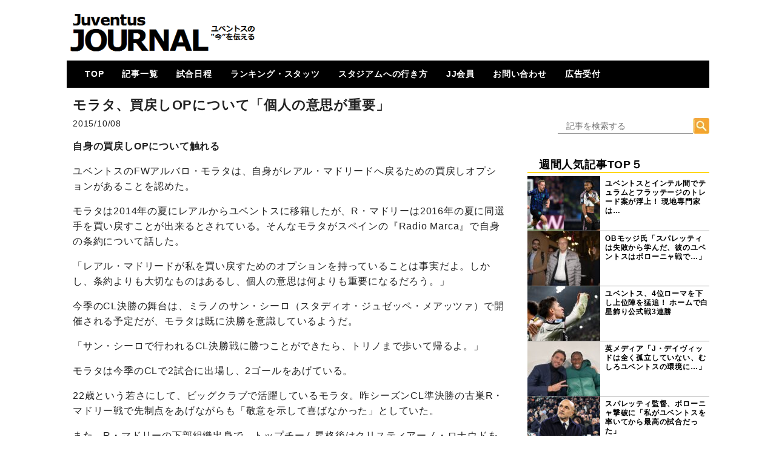

--- FILE ---
content_type: text/html; charset=utf-8
request_url: https://www.google.com/recaptcha/api2/aframe
body_size: -86
content:
<!DOCTYPE HTML><html><head><meta http-equiv="content-type" content="text/html; charset=UTF-8"></head><body><script nonce="koSuZxSRMMktmc9FOBL0dA">/** Anti-fraud and anti-abuse applications only. See google.com/recaptcha */ try{var clients={'sodar':'https://pagead2.googlesyndication.com/pagead/sodar?'};window.addEventListener("message",function(a){try{if(a.source===window.parent){var b=JSON.parse(a.data);var c=clients[b['id']];if(c){var d=document.createElement('img');d.src=c+b['params']+'&rc='+(localStorage.getItem("rc::a")?sessionStorage.getItem("rc::b"):"");window.document.body.appendChild(d);sessionStorage.setItem("rc::e",parseInt(sessionStorage.getItem("rc::e")||0)+1);localStorage.setItem("rc::h",'1766339014909');}}}catch(b){}});window.parent.postMessage("_grecaptcha_ready", "*");}catch(b){}</script></body></html>

--- FILE ---
content_type: text/css
request_url: https://juventus-journal.com/wp-content/cache/autoptimize/css/autoptimize_194f2d67e3bf1fb6cbd38e10af2da0cb.css
body_size: 19028
content:
#body-wrapper #embed-body footer .reblog{display:none}.reblog{display:none}body{margin:0;font-family:"ヒラギノ角ゴ Pro W3","Hiragino Kaku Gothic Pro","メイリオ",Meiryo,Osaka,"ＭＳ Ｐゴシック","MS PGothic",sans-serif;line-height:1.3;letter-spacing:.05em;color:#222}.container{width:1060px;margin-left:auto;margin-right:auto;padding-left:15px;padding-right:15px;overflow:hidden}article{border-bottom:1px solid #a4a4a4}article:nth-child(1) h1{border-top:1px solid #a4a4a4}article:nth-child(1) .single_page h1{border-top:none}.second-area article:nth-child(1) h1{border-top:none}.second-area article:last-child{border-bottom:none}article h1{margin:0;font-size:16px;font-weight:700;height:56px;padding-top:5px}article h1 a{color:#000;text-decoration:none;font-weight:700}article h1 a:hover{text-decoration:underline}.postinfo{font-size:14px}.excerpt .postinfo{color:#ff8000}span.postcom,.postinfo a{color:#f7be81}.postinfo .postcom{margin-left:20px}.postinfo a:hover,.postinfo-c a:hover{text-decoration:underline}.single-excerpt .postinfo{margin:7px 0}header{width:1060px;margin:0 auto 10px}header a{color:#fff;text-decoration:none}header .container{background-color:#000;color:#fff}.header_title{width:320px;height:80px;float:left;overflow:hidden}.header_side_area{width:728px;height:90px;padding:5px 0;float:right;overflow:hidden}.header_title img{width:100%;height:auto;vertical-align:bottom}.siteinfo{overflow:hidden;padding-top:14px;padding-bottom:14px;display:none}.siteinfo h1{float:left;margin:0;font-family:'Acme',sans-serif;font-size:20px}.siteinfo p{float:right;margin:0;margin-top:5px;font-size:12px}nav{list-style-type:none;z-index:999 !important;padding:0;margin:0 0 5px;border-radius:3px 3px 0 0}nav .container{float:left;padding:0}nav ul{list-style:none;width:100%;margin:0;padding:0;font-size:12px;overflow:hidden}nav li{float:left}nav li:first-child{margin-left:20px}nav li a{display:block;padding:15px 10px 11px;border-bottom:solid 5px transparent;color:#fff;font-size:14px;font-weight:700;line-height:1}nav li a:hover{background:gold;border-color:gray;color:gold}nav:after{content:"";clear:both;height:0;display:block;visibility:hidden}nav li:hover>a{background:gold;border-color:gray;color:#fff;border-bottom:1px solid #ffc}nav li ul{z-index:99 !important;list-style:none;position:absolute;width:150px;margin:0;padding:0}nav li ul li{overflow:hidden;width:100%;height:0;color:gold;-moz-transition:.2s;-webkit-transition:.2s;-o-transition:.2s;-ms-transition:.2s;transition:.2s}nav li ul li:first-child{margin:0}nav li ul li a{padding:13px 15px;background:#ff9;color:#000;text-align:left;font-size:12px;font-weight:700}nav li:hover ul li{overflow:visible;height:38px;border-bottom:1px solid #ffc}nav li.current-menu-item a{border-bottom-color:#e6cc1c}footer{max-width:1060px;padding-top:14px;padding-bottom:14px;background-color:#000;color:#fff;margin:40px auto 0}footer .container{margin:0 auto}article img{border:none;max-width:90%;height:auto;display:block;margin:0 auto}.aligncenter{display:block;margin-left:auto;margin-right:auto}.alignright{float:right;margin-bottom:30px;margin-left:30px}.alignleft{float:left;margin-bottom:30px;margin-right:30px}.blogmenu ul,.blogmenu-left ul{margin:0;padding:0;list-style:none}.blogmenu .widget,.blogmenu-left .widget{margin:0 auto 10px}.blogmenu .widgettitle,.blogmenu-left .widgettitle{margin:10px 0 5px;color:#000;font-size:18px;border-bottom:2px solid gold}.blogmenu li a,.blogmenu-left li a{display:block;color:#000;font-size:12px;font-weight:700;text-decoration:none}.recentcomments{font-size:12px}.comment-author-link{color:#ff8000}.blogmenu li a:hover,.blogmenu-left li a:hovver{background-color:#fff}.blogmenu .wpp-list li a:hover,.blogmenu-left .wpp-list li a:hover{background-color:#ffb}.blogmenu .wpp-views,.blogmenu-left .wpp-views{display:none}.wpp-list li{border-bottom:solid 1px #999;margin-bottom:0}.archive-title{margin-top:0;margin-bottom:40px;background-color:#eee;font-size:14px;font-weight:400}.archive-title i{padding:15px;background-color:#4a5f7e;color:#fff}#respond p{margin-top:0;margin-bottom:20px;font-size:12px}#respond label{font-size:14px}#respond input,#respond textarea{width:100%;padding:5px;-moz-box-sizing:border-box;-webkit-box-sizing:border-box;box-sizing:border-box}#respond input[type=submit]{width:200px;padding:10px;border:none;background-color:#e6cc1c;-webkit-appearance:none;cursor:pointer}#respond input[type=submit]:hover{background-color:#fa0}#respond .required{color:red}#comments{padding:0 15px;margin-top:10px}#comments footer{background:0 0;margin:0;padding:5px;color:#000;font-size:12px}#comments footer a{color:#000}#comments footer div{display:inline}#comments ul{list-style:none;margin:0;padding:0}#comments article{border:solid 1px #aaa;margin-bottom:5px;padding:5px 10px 5px;background-color:#f5f6ce}#comments .comment-content{margin:0 0 7px 20px}#comments .comment-content p{margin-top:3px;margin-bottom:3px;font-size:14px}#comments .comment-form-cookies-consent{display:none}#comments ul li ul{padding-left:20px}#comments ul li ul article{background-color:#f2f5a9}.reply{padding-left:20px}a.comment-reply-link{color:#585858;font-size:14px}p.comment-notes{display:none}#respond p.comment-form-email{display:none}.comment-content p{margin-top:2px}.wpcf7 input,.wpcf7 textarea{width:100%;padding:5px;-moz-box-sizing:border-box;-webkit-box-sizing:border-box;box-sizing:border-box}.wpcf7 input[type=submit]{width:200px;padding:10px;border:none;background-color:#e6cc1c;-webkit-appearance:none;cursor:pointer}.wpcf7 input[type=submit]:hover{background-color:#fa0}.fourth-area{width:490px;margin-top:50px}.fourth-area-contents{margin:20px 0}.excerpt p{font-size:14px}.excerpt .more a{padding:5px 20px;border:solid 1px #ccc;border-radius:5px;color:#000;text-decoration:none}.excerpt .more a:hover{background-color:#e6cc1c}.excerpt .more i{margin-left:10px;color:#ccc}.slider{float:left;margin-bottom:10px}.slider_side{width:300px;height:250px;float:right}.single_page h1{height:auto;font-size:22px}.single_page article{border:none}.single-excerpt p{margin-bottom:0}.single_page_text{line-height:1.6}#search_form{padding-top:0;padding-bottom:0}#s{width:389px;height:17px;border-top:none;border-left:none;border-right:none;border-bottom:1px solid #999;color:#333;padding-top:4px;padding-right:10px;padding-bottom:4px;padding-left:10px;background-color:#fff;font-size:14px}.blogmenu #s,.blogmenu-left #s{width:230px;margin-left:50px}.blogmenu #searchsubmit{position:absolute;top:0;_top:1px;left:273px}.blogmenu-left #searchsubmit{position:absolute;top:0;_top:1px;left:250px}*:first-child+html #searchsubmit{top:1px}#search_form #searchform{position:relative}.float_left{width:60px;height:40px;float:left}.float_left:hover>a{color:#000}#bottom_0{background-color:#df0101;font-size:5px}#bottom_0:hover{background-color:#fe642e}#bottom_1{background-color:#df7401}#bottom_1:hover{background-color:#facc2e}#bottom_2{background-color:#ffbf00;display:table-cell;vertical-align:middle}#bottom_2:hover{background-color:#d7df01}#bottom_3{background-color:#3adf00}#bottom_3:hover{background-color:#2efe2e}#bottom_4{background-color:#0174df}#bottom_4:hover{background-color:#2e9afe}#bottom_5{background-color:#7401df}#bottom_5:hover{background-color:#8000ff}*{list-style:none;text-decoration:none}.post-22,.post-25,.post-27,.post-29{float:left}#form-allowed-tags{display:none}.float-right{float:right;margin:20px 20px 50px;font-size:20px;background:linear-gradient(transparent 60%,gold 60%)}.comment-notes,.comment-form-url,.says,#reply-title{display:none}.comment-form-comment{margin-top:10px}.wp-pagenavi{margin:35px 0 15px}.wp-pagenavi a{margin:0 10px}.adsense1{margin-bottom:20px}.recentcomments{margin:15px 0;color:#ff8000;border-bottom:1px solid #bdbdbd}.fixed-page{float:left;border-bottom:0}@media screen and (min-width:500px){.fixed-page{width:720px}article #comments{width:670px}}table{border-collapse:collapse}th{border:solid 1px #666;color:#000;background-color:#fff}td{border:solid 1px #666;color:#000}thead th{background-color:#fdb31e}.pagesprit{clear:both;margin:20px 0 0}.page-numbers{text-align:center;margin:20px 0 25px}.page-numbers span{padding:6px 12px;background-color:#3a3a3a;color:#fff}.page-numbers a span{background-color:#fff;color:#000;border:solid 1px #000}.page-numbers a span:hover{color:#e2a200;border:solid 1px #e2a200}.numbers{margin:0 4px}.profile-name{padding:.4em .5em;color:#494949;background:#f4f4f4;border-left:solid 5px #7db4e6;border-bottom:solid 3px #d7d7d7}.profile-contact{position:relative;padding-left:1.2em;line-height:1.4}.profile-contact:before{font-family:FontAwesome;content:"\f075";position:absolute;font-size:1em;left:0;top:0;color:#5ab9ff}.profile-contact:after{content:"";display:block;height:4px;background:-moz-linear-gradient(to right,#59dce6,transparent);background:-webkit-linear-gradient(to right,#59dce6,transparent);background:linear-gradient(to right,#59dce6,transparent)}.company{width:100%}.company th,.company td{border:1px solid #ccc;padding:20px}.company th{font-weight:700;background-color:#dedede}@media screen and (max-width:499px){.company,.company tr,.company td,.company th{display:block}.company th{width:auto}}.company-add{position:relative;line-height:1.4}.company-add:after{content:"";display:block;height:4px;background:-moz-linear-gradient(to right,#fbe731,transparent);background:-webkit-linear-gradient(to right,#fbe731,transparent);background:linear-gradient(to right,#fbe731,transparent)}.partner-profile{position:relative;line-height:1.4}.partner-profile:after{content:"";display:block;height:4px;background:-moz-linear-gradient(to right,#59dce6,transparent);background:-webkit-linear-gradient(to right,#59dce6,transparent);background:linear-gradient(to right,#59dce6,transparent)}.partner-titile{position:relative;color:#000;background:#d0ecff;line-height:1.4;padding:.25em .5em;margin:4em 0 .5em;border-radius:0 5px 5px}.partner-titile:after{position:absolute;font-family:"Font Awesome 5 Free",'Quicksand','Avenir','Arial',sans-serif;content:'JJ-PARTNER';background:#2196f3;color:#fff;left:0;bottom:100%;border-radius:5px 5px 0 0;padding:3px 7px 1px;font-size:.7em;line-height:1;letter-spacing:.05em}.ChangeElem_Panel{display:none}.ChangeElem_tab ul,.ChangeElem_contents ul{padding-left:0}.ChangeElem_Btn,.ChangeElem_Btn.is-active{float:left}.ChangeElem_Btn.is-active{background:#fff;border:1px solid #d8d8d8;color:#333;font-weight:700}.ChangeElem_Btn{border:1px solid #ccc;background-color:#fafafa;color:#333;cursor:pointer;display:inline-block;flex:1;font-size:14px;padding:10px 0;position:relative;transition:all .3s ease-in-out;vertical-align:middle;width:50px;margin-right:5px;text-align:center}.ChangeElem_Btn:nth-child(1){border-top:solid 5px #ceecf5}.ChangeElem_Btn:nth-child(2){border-top:solid 5px #f6e3ce}.ChangeElem_Btn:nth-child(3){border-top:solid 5px #f6ceec}.ChangeElem_Btn:nth-child(4){border-top:solid 5px #cef6ce}.ChangeElem_Btn:nth-child(5){border-top:solid 5px #d8cef6}.ChangeElem_Btn:nth-child(1):hover{border-top:solid 5px #00bfff}.ChangeElem_Btn:nth-child(2):hover{border-top:solid 5px #ff8000}.ChangeElem_Btn:nth-child(3):hover{border-top:solid 5px #ff00bf}.ChangeElem_Btn:nth-child(4):hover{border-top:solid 5px #01df01}.ChangeElem_Btn:nth-child(5):hover{border-top:solid 5px #4000ff}.ChangeElem_Btn:nth-child(1).is-active{border-top:solid 5px #00bfff;background:#81bef7;color:#fff}.ChangeElem_Btn:nth-child(2).is-active{border-top:solid 5px #ff8000;background:#f7be81;color:#fff}.ChangeElem_Btn:nth-child(3).is-active{border-top:solid 5px #ff00bf;background:#f781d8;color:#fff}.ChangeElem_Btn:nth-child(4).is-active{border-top:solid 5px #01df01;background:#58fa58;color:#fff}.ChangeElem_Btn:nth-child(5).is-active{border-top:solid 5px #4000ff;background:#be81f7;color:#fff}.second-area article h1{display:-webkit-box;-webkit-box-orient:vertical;-webkit-line-clamp:3;overflow:hidden}.google-auto-placed.ap_container{margin:10px 0}.CenterView{position:relative;float:left;margin:10px}.StatsWordsArea{width:300px;margin-left:10px}dl.mycomment{width:100%;margin:0 auto}dl.mycomment dt{text-align:left;clear:left;float:left;width:40px;white-space:nowrap;padding-top:14px}dl.mycomment dd{margin-left:5px;padding:1px 0 5px;border-bottom:#717777 2px dotted;padding-top:10px}dl.mycomment dd span.my_author{font-size:12px;font-weight:500}dl.mycomment a{font-size:13px;font-weight:700;color:#000}dl.mycomment dd span.my_comments_content{font-size:13px;color:#000}a.wpp-post-title{margin-top:5px}@media screen and (min-width:500px){.header_title{margin-top:15px}.contents{min-width:490px;max-width:715px;float:left;margin:0 10px}#header-mobile{display:none}.blogmenu{width:300px;float:right}.blogmenu-left{width:250px;float:left}.excerpt img{float:left;margin-right:10px;width:120px;height:80px}nav li{margin-right:10px}.mobAd{display:none}}.mobAd{margin-bottom:10px}.postinfo-c{width:715px}.postinfo-c,.postinfo-c .postcat a{color:#646464;font-size:12px}.postcat{display:none}.second-area{width:490px;float:left;margin:0 auto;box-shadow:1px 5px 10px rgba(0,0,0,.4);border-top:solid 1px #bdbdbd}.second-area article h1{margin:0;margin-right:5px;font-size:14px;font-weight:400;height:57px;padding-top:5px}.second-area .excerpt img{margin-right:5px}.second-area h2{color:#414141;padding:10px 0 0 5px;margin:10px 0;background-image:linear-gradient(#fcfcfc 40%,gold 120%);border-bottom:2px solid gold}.second-area .postinfo{color:#ff8000}.fixed-page{padding:5px}@media screen and (max-width:499px){iframe[src*="youtube.com"]{width:100%}iframe[src*="facebook.com"]{width:100%}header{width:100%;margin:0}#header-pc{display:none}#header-mobile{width:100%;margin:0 auto}.header_title{width:100%;height:60px;float:none;position:fixed;z-index:1}.header_title img{height:60px}article{padding:0}article h1{line-height:14px;font-size:16px}article .excerpt h1{height:52px;padding-top:5px;margin:0}article .excerpt img{width:120px;height:80px}.single-excerpt{padding:15px 15px 5px}.single_page h1{font-size:17px;line-height:24px}nav{margin:0}nav .container{display:none}nav ul{overflow:unset}nav li{float:none;margin-left:0}nav li:first-child{margin-left:0}nav li a{font-size:14px}nav li ul{width:100%}.header_side_area{display:none}.container{width:100%;overflow:hidden;padding:0}.contents{width:100%;margin:60px auto 0;overflow:hidden}.blogmenu{width:100%;clear:both;margin:0 auto}.blogmenu ul{margin-top:20px}.blogmenu-left{display:none}.excerpt{height:80px}.excerpt img{display:block;margin-left:auto;margin-right:auto}.slider,.slider_side{display:none}.postinfo{margin-top:0}.postcat{display:none}.displayNone{display:none}.excerpt img{float:left;margin-right:10px}.second-area article{padding:0}.second-area article h1{line-height:18px;padding-top:5px}.second-area{width:100%;margin:0 auto}.second-area article h1,article h1 a{margin:0;font-size:14px;height:57px}.second-area .excerpt img{margin-right:5px}.second-area h2,article h2{padding:0 0 0 5px}.second-area h2{margin-top:10px;margin-bottom:2px;border-bottom:1px solid #f4fa58}.fourth-area{display:none}.frame-area iframe{position:relative;z-index:-1}article.post-11.page.type-page.status-publish.hentry,article.post-9.page.type-page.status-publish.hentry,article.post-17.page.type-page.status-publish.hentry,article.post-7.page.type-page.status-publish.hentry{margin-top:60px}.fixed-page{padding:50px 5px 5px}.drawer-dropdown-menu-item-2{line-height:1.3rem;display:block;padding:0;padding-right:.75rem;padding-left:1.5rem;text-decoration:none;color:#222}.drawer-menu-item-2{font-size:1rem;display:block;padding:.55rem;text-decoration:none;color:#222}}.AdsenseDAZN{margin-bottom:8px}.swpm-registration-widget-form{margin-top:20px}.swpm-profile-phone-row,.swpm-profile-street-row,.swpm-profile-city-row,.swpm-profile-state-row,.swpm-profile-zipcode-row,.swpm-profile-country-row,.swpm-profile-company-row,.swpm-profile-lastname-row{display:none}.register .swpm-registration-membership-level-row,.swpm-registration-lastname-row{display:none}.swpm-margin-top-10{font-weight:700}.swpm-registration-submit-section{margin-top:15px;margin-bottom:15px}.swpm-registration-widget-form input[type=text],.swpm-registration-widget-form input[type=password]{width:100%;border:1px solid #ccc;border-radius:4px;box-shadow:0 1px 1px rgba(0,0,0,.075) inset;padding:6px 12px;-webkit-transition:border-color .15s ease-in-out 0s,box-shadow .15s ease-in-out 0s;transition:border-color .15s ease-in-out 0s,box-shadow .15s ease-in-out 0s;box-sizing:border-box}.register table,.register td,.register tr{border:none}.register table td{text-align:right}#swpm_message{margin-top:25px}.swpm-remember-me{margin-bottom:10px}.swpm-forgot-pass-link{margin:20px 0 7px}.swpm-login-widget-logged .swpm-logged-username,.swpm-login-widget-logged .swpm-logged-status,.swpm-login-widget-logged .swpm-logged-membership,.swpm-login-widget-logged .swpm-edit-profile-link{margin-bottom:5px}.swpm-login-widget-logged .swpm-logged-expiry{margin-bottom:10px}@media screen and (max-width:499px){.swpm-login-widget-form{margin:0 5px 0 20px}.swpm-login-widget-logged{margin:0 5px 0 20px}}.JJ-member{position:relative;color:#000;font-size:20px;padding:10px 0;text-align:center;margin:1.5em 0}.JJ-member:before{content:"";position:absolute;top:-8px;left:50%;width:150px;height:58px;border-radius:50%;border:5px solid #facc2e;border-left-color:transparent;border-right-color:transparent;-webkit-transform:translateX(-50%);transform:translateX(-50%)}.JJ-step1,.JJ-step2{position:relative;color:#000;background:#e0f8f7;line-height:1.4;padding:.25em .5em;margin:2em 0 .5em;border-radius:0 5px 5px}.JJ-step1:after{position:absolute;font-family:"Font Awesome 5 Free",'Quicksand','Avenir','Arial',sans-serif;content:'STEP1';background:#2196f3;color:#fff;left:0;bottom:100%;border-radius:5px 5px 0 0;padding:3px 7px 1px;font-size:.7em;line-height:1;letter-spacing:.05em}.JJ-step2:after{position:absolute;font-family:"Font Awesome 5 Free",'Quicksand','Avenir','Arial',sans-serif;content:'STEP2';background:#2196f3;color:#fff;left:0;bottom:100%;border-radius:5px 5px 0 0;padding:3px 7px 1px;font-size:.7em;line-height:1;letter-spacing:.05em}.swpm-more-tag-not-logged-in.swpm-margin-top-10{padding:.5em 1em;margin:2em 0;color:#474747;background:#f5f5f5;border-left:double 7px #4ec4d3;border-right:double 7px #4ec4d3}.swpm-more-tag-not-logged-in.swpm-margin-top-10 p{margin:0;padding:0}.JJ-img img{border:solid 1px}.guidebook h3{border-top:4px solid;border-bottom:4px solid;border-color:gold;padding:.6em .2em;margin-top:1.8em}.guidebook h4{border-top:4px solid;border-bottom:4px solid;border-color:gold;padding:.6em .2em;margin-top:1.8em}.blank-box{border:3px solid #0095d9;border-radius:4px;border-color:#0095d9;padding:.5em .5em .1em}.guidetop{background-color:#fff799;padding:.5em;font-size:20px;font-weight:700}.guidebook td{padding:5px}.guidebook .aligncenter{margin-bottom:0}.guidebook .subsub{border-bottom:2px solid;border-bottom-color:#8fc25a!important;padding-top:5px!important;padding-bottom:5px!important;color:green;margin:0 0 0 10px}.video,.video2,.video_spe,.video_wid{position:relative;height:0;padding:30px 0 56.25%;overflow:hidden}.video iframe,.video2 iframe,.video_spe iframe,.video_wid iframe{position:absolute;top:0;left:0;width:100%;height:100%}.video,.single_page_text h5{display:none}
@charset "UTF-8";#start-resizable-editor-section{display:none}.wp-block-audio figcaption{margin-top:.5em;margin-bottom:1em}.wp-block-audio audio{width:100%;min-width:300px}.wp-block-button__link{color:#fff;background-color:#32373c;border:none;border-radius:1.55em;box-shadow:none;cursor:pointer;display:inline-block;font-size:1.125em;padding:.667em 1.333em;text-align:center;text-decoration:none;overflow-wrap:break-word}.wp-block-button__link:active,.wp-block-button__link:focus,.wp-block-button__link:hover,.wp-block-button__link:visited{color:#fff}.wp-block-button__link.aligncenter{text-align:center}.wp-block-button__link.alignright{text-align:right}.wp-block-buttons>.wp-block-button.has-custom-width{max-width:none}.wp-block-buttons>.wp-block-button.has-custom-width .wp-block-button__link{width:100%}.wp-block-buttons>.wp-block-button.wp-block-button__width-25{width:calc(25% - .5em)}.wp-block-buttons>.wp-block-button.wp-block-button__width-50{width:calc(50% - .5em)}.wp-block-buttons>.wp-block-button.wp-block-button__width-75{width:calc(75% - .5em)}.wp-block-buttons>.wp-block-button.wp-block-button__width-100{margin-right:0;width:100%}.wp-block-button.is-style-squared,.wp-block-button__link.wp-block-button.is-style-squared{border-radius:0}.wp-block-button.no-border-radius,.wp-block-button__link.no-border-radius{border-radius:0!important}.is-style-outline>.wp-block-button__link,.wp-block-button__link.is-style-outline{border:2px solid}.is-style-outline>.wp-block-button__link:not(.has-text-color),.wp-block-button__link.is-style-outline:not(.has-text-color){color:#32373c}.is-style-outline>.wp-block-button__link:not(.has-background),.wp-block-button__link.is-style-outline:not(.has-background){background-color:transparent}.wp-block-buttons{display:flex;flex-direction:row;flex-wrap:wrap}.wp-block-buttons.is-vertical{flex-direction:column}.wp-block-buttons.is-vertical>.wp-block-button{margin-right:0}.wp-block-buttons.is-vertical>.wp-block-button:last-child{margin-bottom:0}.wp-block-buttons>.wp-block-button{display:inline-block;margin-left:0;margin-right:.5em;margin-bottom:.5em}.wp-block-buttons>.wp-block-button:last-child{margin-right:0}.wp-block-buttons.is-content-justification-left{justify-content:flex-start}.wp-block-buttons.is-content-justification-left.is-vertical{align-items:flex-start}.wp-block-buttons.is-content-justification-center{justify-content:center}.wp-block-buttons.is-content-justification-center.is-vertical{align-items:center}.wp-block-buttons.is-content-justification-right{justify-content:flex-end}.wp-block-buttons.is-content-justification-right>.wp-block-button{margin-left:.5em;margin-right:0}.wp-block-buttons.is-content-justification-right>.wp-block-button:first-child{margin-left:0}.wp-block-buttons.is-content-justification-right.is-vertical{align-items:flex-end}.wp-block-buttons.is-content-justification-space-between{justify-content:space-between}.wp-block-buttons.aligncenter{text-align:center}.wp-block-buttons.alignleft .wp-block-button{margin-left:0;margin-right:.5em}.wp-block-buttons.alignleft .wp-block-button:last-child{margin-right:0}.wp-block-buttons.alignright .wp-block-button{margin-right:0;margin-left:.5em}.wp-block-buttons.alignright .wp-block-button:first-child{margin-left:0}.wp-block-buttons:not(.is-content-justification-space-between,.is-content-justification-right,.is-content-justification-left,.is-content-justification-center) .wp-block-button.aligncenter{margin-left:auto;margin-right:auto;margin-bottom:.5em;width:100%}.wp-block-calendar{text-align:center}.wp-block-calendar tbody td,.wp-block-calendar th{padding:.25em;border:1px solid #ddd}.wp-block-calendar tfoot td{border:none}.wp-block-calendar table{width:100%;border-collapse:collapse}.wp-block-calendar table th{font-weight:400;background:#ddd}.wp-block-calendar a{text-decoration:underline}.wp-block-calendar table caption,.wp-block-calendar table tbody{color:#40464d}.wp-block-categories.alignleft{margin-right:2em}.wp-block-categories.alignright{margin-left:2em}.wp-block-code code{display:block;white-space:pre-wrap;overflow-wrap:break-word}.wp-block-columns{display:flex;margin-bottom:1.75em;flex-wrap:wrap}@media (min-width:782px){.wp-block-columns{flex-wrap:nowrap}}.wp-block-columns.has-background{padding:1.25em 2.375em}.wp-block-columns.are-vertically-aligned-top{align-items:flex-start}.wp-block-columns.are-vertically-aligned-center{align-items:center}.wp-block-columns.are-vertically-aligned-bottom{align-items:flex-end}.wp-block-column{flex-grow:1;min-width:0;word-break:break-word;overflow-wrap:break-word}@media (max-width:599px){.wp-block-column{flex-basis:100%!important}}@media (min-width:600px) and (max-width:781px){.wp-block-column:not(:only-child){flex-basis:calc(50% - 1em)!important;flex-grow:0}.wp-block-column:nth-child(2n){margin-left:2em}}@media (min-width:782px){.wp-block-column{flex-basis:0;flex-grow:1}.wp-block-column[style*=flex-basis]{flex-grow:0}.wp-block-column:not(:first-child){margin-left:2em}}.wp-block-column.is-vertically-aligned-top{align-self:flex-start}.wp-block-column.is-vertically-aligned-center{-ms-grid-row-align:center;align-self:center}.wp-block-column.is-vertically-aligned-bottom{align-self:flex-end}.wp-block-column.is-vertically-aligned-bottom,.wp-block-column.is-vertically-aligned-center,.wp-block-column.is-vertically-aligned-top{width:100%}.wp-block-cover,.wp-block-cover-image{position:relative;background-size:cover;background-position:50%;min-height:430px;width:100%;display:flex;justify-content:center;align-items:center;padding:1em;box-sizing:border-box}.wp-block-cover-image.has-parallax,.wp-block-cover.has-parallax{background-attachment:fixed}@supports (-webkit-overflow-scrolling:touch){.wp-block-cover-image.has-parallax,.wp-block-cover.has-parallax{background-attachment:scroll}}@media (prefers-reduced-motion:reduce){.wp-block-cover-image.has-parallax,.wp-block-cover.has-parallax{background-attachment:scroll}}.wp-block-cover-image.is-repeated,.wp-block-cover.is-repeated{background-repeat:repeat;background-size:auto}.wp-block-cover-image.has-background-dim:not([class*=-background-color]),.wp-block-cover.has-background-dim:not([class*=-background-color]){background-color:#000}.wp-block-cover-image.has-background-dim:before,.wp-block-cover.has-background-dim:before{content:"";background-color:inherit}.wp-block-cover-image.has-background-dim:not(.has-background-gradient):before,.wp-block-cover-image .wp-block-cover__gradient-background,.wp-block-cover.has-background-dim:not(.has-background-gradient):before,.wp-block-cover .wp-block-cover__gradient-background{position:absolute;top:0;left:0;bottom:0;right:0;z-index:1;opacity:.5}.wp-block-cover-image.has-background-dim.has-background-dim-10 .wp-block-cover__gradient-background,.wp-block-cover-image.has-background-dim.has-background-dim-10:not(.has-background-gradient):before,.wp-block-cover.has-background-dim.has-background-dim-10 .wp-block-cover__gradient-background,.wp-block-cover.has-background-dim.has-background-dim-10:not(.has-background-gradient):before{opacity:.1}.wp-block-cover-image.has-background-dim.has-background-dim-20 .wp-block-cover__gradient-background,.wp-block-cover-image.has-background-dim.has-background-dim-20:not(.has-background-gradient):before,.wp-block-cover.has-background-dim.has-background-dim-20 .wp-block-cover__gradient-background,.wp-block-cover.has-background-dim.has-background-dim-20:not(.has-background-gradient):before{opacity:.2}.wp-block-cover-image.has-background-dim.has-background-dim-30 .wp-block-cover__gradient-background,.wp-block-cover-image.has-background-dim.has-background-dim-30:not(.has-background-gradient):before,.wp-block-cover.has-background-dim.has-background-dim-30 .wp-block-cover__gradient-background,.wp-block-cover.has-background-dim.has-background-dim-30:not(.has-background-gradient):before{opacity:.3}.wp-block-cover-image.has-background-dim.has-background-dim-40 .wp-block-cover__gradient-background,.wp-block-cover-image.has-background-dim.has-background-dim-40:not(.has-background-gradient):before,.wp-block-cover.has-background-dim.has-background-dim-40 .wp-block-cover__gradient-background,.wp-block-cover.has-background-dim.has-background-dim-40:not(.has-background-gradient):before{opacity:.4}.wp-block-cover-image.has-background-dim.has-background-dim-50 .wp-block-cover__gradient-background,.wp-block-cover-image.has-background-dim.has-background-dim-50:not(.has-background-gradient):before,.wp-block-cover.has-background-dim.has-background-dim-50 .wp-block-cover__gradient-background,.wp-block-cover.has-background-dim.has-background-dim-50:not(.has-background-gradient):before{opacity:.5}.wp-block-cover-image.has-background-dim.has-background-dim-60 .wp-block-cover__gradient-background,.wp-block-cover-image.has-background-dim.has-background-dim-60:not(.has-background-gradient):before,.wp-block-cover.has-background-dim.has-background-dim-60 .wp-block-cover__gradient-background,.wp-block-cover.has-background-dim.has-background-dim-60:not(.has-background-gradient):before{opacity:.6}.wp-block-cover-image.has-background-dim.has-background-dim-70 .wp-block-cover__gradient-background,.wp-block-cover-image.has-background-dim.has-background-dim-70:not(.has-background-gradient):before,.wp-block-cover.has-background-dim.has-background-dim-70 .wp-block-cover__gradient-background,.wp-block-cover.has-background-dim.has-background-dim-70:not(.has-background-gradient):before{opacity:.7}.wp-block-cover-image.has-background-dim.has-background-dim-80 .wp-block-cover__gradient-background,.wp-block-cover-image.has-background-dim.has-background-dim-80:not(.has-background-gradient):before,.wp-block-cover.has-background-dim.has-background-dim-80 .wp-block-cover__gradient-background,.wp-block-cover.has-background-dim.has-background-dim-80:not(.has-background-gradient):before{opacity:.8}.wp-block-cover-image.has-background-dim.has-background-dim-90 .wp-block-cover__gradient-background,.wp-block-cover-image.has-background-dim.has-background-dim-90:not(.has-background-gradient):before,.wp-block-cover.has-background-dim.has-background-dim-90 .wp-block-cover__gradient-background,.wp-block-cover.has-background-dim.has-background-dim-90:not(.has-background-gradient):before{opacity:.9}.wp-block-cover-image.has-background-dim.has-background-dim-100 .wp-block-cover__gradient-background,.wp-block-cover-image.has-background-dim.has-background-dim-100:not(.has-background-gradient):before,.wp-block-cover.has-background-dim.has-background-dim-100 .wp-block-cover__gradient-background,.wp-block-cover.has-background-dim.has-background-dim-100:not(.has-background-gradient):before{opacity:1}.wp-block-cover-image.alignleft,.wp-block-cover-image.alignright,.wp-block-cover.alignleft,.wp-block-cover.alignright{max-width:420px;width:100%}.wp-block-cover-image:after,.wp-block-cover:after{display:block;content:"";font-size:0;min-height:inherit}@supports ((position:-webkit-sticky) or (position:sticky)){.wp-block-cover-image:after,.wp-block-cover:after{content:none}}.wp-block-cover-image.aligncenter,.wp-block-cover-image.alignleft,.wp-block-cover-image.alignright,.wp-block-cover.aligncenter,.wp-block-cover.alignleft,.wp-block-cover.alignright{display:flex}.wp-block-cover-image .wp-block-cover__inner-container,.wp-block-cover .wp-block-cover__inner-container{width:100%;z-index:1;color:#fff}.wp-block-cover-image .wp-block-subhead:not(.has-text-color),.wp-block-cover-image h1:not(.has-text-color),.wp-block-cover-image h2:not(.has-text-color),.wp-block-cover-image h3:not(.has-text-color),.wp-block-cover-image h4:not(.has-text-color),.wp-block-cover-image h5:not(.has-text-color),.wp-block-cover-image h6:not(.has-text-color),.wp-block-cover-image p:not(.has-text-color),.wp-block-cover .wp-block-subhead:not(.has-text-color),.wp-block-cover h1:not(.has-text-color),.wp-block-cover h2:not(.has-text-color),.wp-block-cover h3:not(.has-text-color),.wp-block-cover h4:not(.has-text-color),.wp-block-cover h5:not(.has-text-color),.wp-block-cover h6:not(.has-text-color),.wp-block-cover p:not(.has-text-color){color:inherit}.wp-block-cover-image.is-position-top-left,.wp-block-cover.is-position-top-left{align-items:flex-start;justify-content:flex-start}.wp-block-cover-image.is-position-top-center,.wp-block-cover.is-position-top-center{align-items:flex-start;justify-content:center}.wp-block-cover-image.is-position-top-right,.wp-block-cover.is-position-top-right{align-items:flex-start;justify-content:flex-end}.wp-block-cover-image.is-position-center-left,.wp-block-cover.is-position-center-left{align-items:center;justify-content:flex-start}.wp-block-cover-image.is-position-center-center,.wp-block-cover.is-position-center-center{align-items:center;justify-content:center}.wp-block-cover-image.is-position-center-right,.wp-block-cover.is-position-center-right{align-items:center;justify-content:flex-end}.wp-block-cover-image.is-position-bottom-left,.wp-block-cover.is-position-bottom-left{align-items:flex-end;justify-content:flex-start}.wp-block-cover-image.is-position-bottom-center,.wp-block-cover.is-position-bottom-center{align-items:flex-end;justify-content:center}.wp-block-cover-image.is-position-bottom-right,.wp-block-cover.is-position-bottom-right{align-items:flex-end;justify-content:flex-end}.wp-block-cover-image.has-custom-content-position.has-custom-content-position .wp-block-cover__inner-container,.wp-block-cover.has-custom-content-position.has-custom-content-position .wp-block-cover__inner-container{margin:0;width:auto}.wp-block-cover-image img.wp-block-cover__image-background,.wp-block-cover-image video.wp-block-cover__video-background,.wp-block-cover img.wp-block-cover__image-background,.wp-block-cover video.wp-block-cover__video-background{position:absolute;top:0;left:0;right:0;bottom:0;margin:0;padding:0;width:100%;height:100%;max-width:none;max-height:none;-o-object-fit:cover;object-fit:cover;outline:none;border:none;box-shadow:none}.wp-block-cover__image-background,.wp-block-cover__video-background{z-index:0}.wp-block-cover-image-text,.wp-block-cover-image-text a,.wp-block-cover-image-text a:active,.wp-block-cover-image-text a:focus,.wp-block-cover-image-text a:hover,.wp-block-cover-text,.wp-block-cover-text a,.wp-block-cover-text a:active,.wp-block-cover-text a:focus,.wp-block-cover-text a:hover,section.wp-block-cover-image h2,section.wp-block-cover-image h2 a,section.wp-block-cover-image h2 a:active,section.wp-block-cover-image h2 a:focus,section.wp-block-cover-image h2 a:hover{color:#fff}.wp-block-cover-image .wp-block-cover.has-left-content{justify-content:flex-start}.wp-block-cover-image .wp-block-cover.has-right-content{justify-content:flex-end}.wp-block-cover-image.has-left-content .wp-block-cover-image-text,.wp-block-cover.has-left-content .wp-block-cover-text,section.wp-block-cover-image.has-left-content>h2{margin-left:0;text-align:left}.wp-block-cover-image.has-right-content .wp-block-cover-image-text,.wp-block-cover.has-right-content .wp-block-cover-text,section.wp-block-cover-image.has-right-content>h2{margin-right:0;text-align:right}.wp-block-cover-image .wp-block-cover-image-text,.wp-block-cover .wp-block-cover-text,section.wp-block-cover-image>h2{font-size:2em;line-height:1.25;z-index:1;margin-bottom:0;max-width:840px;padding:.44em;text-align:center}.wp-block-embed.alignleft,.wp-block-embed.alignright,.wp-block[data-align=left]>[data-type="core/embed"],.wp-block[data-align=right]>[data-type="core/embed"]{max-width:360px;width:100%}.wp-block-embed.alignleft .wp-block-embed__wrapper,.wp-block-embed.alignright .wp-block-embed__wrapper,.wp-block[data-align=left]>[data-type="core/embed"] .wp-block-embed__wrapper,.wp-block[data-align=right]>[data-type="core/embed"] .wp-block-embed__wrapper{min-width:280px}.wp-block-cover .wp-block-embed{min-width:320px;min-height:240px}.wp-block-embed{margin-bottom:1em}.wp-block-embed figcaption{margin-top:.5em;margin-bottom:1em}.wp-block-embed iframe{max-width:100%}.wp-block-embed__wrapper{position:relative}.wp-embed-responsive .wp-has-aspect-ratio .wp-block-embed__wrapper:before{content:"";display:block;padding-top:50%}.wp-embed-responsive .wp-has-aspect-ratio iframe{position:absolute;top:0;right:0;bottom:0;left:0;height:100%;width:100%}.wp-embed-responsive .wp-embed-aspect-21-9 .wp-block-embed__wrapper:before{padding-top:42.85%}.wp-embed-responsive .wp-embed-aspect-18-9 .wp-block-embed__wrapper:before{padding-top:50%}.wp-embed-responsive .wp-embed-aspect-16-9 .wp-block-embed__wrapper:before{padding-top:56.25%}.wp-embed-responsive .wp-embed-aspect-4-3 .wp-block-embed__wrapper:before{padding-top:75%}.wp-embed-responsive .wp-embed-aspect-1-1 .wp-block-embed__wrapper:before{padding-top:100%}.wp-embed-responsive .wp-embed-aspect-9-16 .wp-block-embed__wrapper:before{padding-top:177.77%}.wp-embed-responsive .wp-embed-aspect-1-2 .wp-block-embed__wrapper:before{padding-top:200%}.wp-block-file{margin-bottom:1.5em}.wp-block-file.aligncenter{text-align:center}.wp-block-file.alignright{text-align:right}.wp-block-file .wp-block-file__button{background:#32373c;border-radius:2em;color:#fff;font-size:.8em;padding:.5em 1em}.wp-block-file a.wp-block-file__button{text-decoration:none}.wp-block-file a.wp-block-file__button:active,.wp-block-file a.wp-block-file__button:focus,.wp-block-file a.wp-block-file__button:hover,.wp-block-file a.wp-block-file__button:visited{box-shadow:none;color:#fff;opacity:.85;text-decoration:none}.wp-block-file *+.wp-block-file__button{margin-left:.75em}.blocks-gallery-grid,.wp-block-gallery{display:flex;flex-wrap:wrap;list-style-type:none;padding:0;margin:0}.blocks-gallery-grid .blocks-gallery-image,.blocks-gallery-grid .blocks-gallery-item,.wp-block-gallery .blocks-gallery-image,.wp-block-gallery .blocks-gallery-item{margin:0 1em 1em 0;display:flex;flex-grow:1;flex-direction:column;justify-content:center;position:relative;width:calc(50% - 1em)}.blocks-gallery-grid .blocks-gallery-image:nth-of-type(2n),.blocks-gallery-grid .blocks-gallery-item:nth-of-type(2n),.wp-block-gallery .blocks-gallery-image:nth-of-type(2n),.wp-block-gallery .blocks-gallery-item:nth-of-type(2n){margin-right:0}.blocks-gallery-grid .blocks-gallery-image figure,.blocks-gallery-grid .blocks-gallery-item figure,.wp-block-gallery .blocks-gallery-image figure,.wp-block-gallery .blocks-gallery-item figure{margin:0;height:100%}@supports ((position:-webkit-sticky) or (position:sticky)){.blocks-gallery-grid .blocks-gallery-image figure,.blocks-gallery-grid .blocks-gallery-item figure,.wp-block-gallery .blocks-gallery-image figure,.wp-block-gallery .blocks-gallery-item figure{display:flex;align-items:flex-end;justify-content:flex-start}}.blocks-gallery-grid .blocks-gallery-image img,.blocks-gallery-grid .blocks-gallery-item img,.wp-block-gallery .blocks-gallery-image img,.wp-block-gallery .blocks-gallery-item img{display:block;max-width:100%;height:auto;width:100%}@supports ((position:-webkit-sticky) or (position:sticky)){.blocks-gallery-grid .blocks-gallery-image img,.blocks-gallery-grid .blocks-gallery-item img,.wp-block-gallery .blocks-gallery-image img,.wp-block-gallery .blocks-gallery-item img{width:auto}}.blocks-gallery-grid .blocks-gallery-image figcaption,.blocks-gallery-grid .blocks-gallery-item figcaption,.wp-block-gallery .blocks-gallery-image figcaption,.wp-block-gallery .blocks-gallery-item figcaption{position:absolute;bottom:0;width:100%;max-height:100%;overflow:auto;padding:3em .77em .7em;color:#fff;text-align:center;font-size:.8em;background:linear-gradient(0deg,rgba(0,0,0,.7),rgba(0,0,0,.3) 70%,transparent);box-sizing:border-box;margin:0}.blocks-gallery-grid .blocks-gallery-image figcaption img,.blocks-gallery-grid .blocks-gallery-item figcaption img,.wp-block-gallery .blocks-gallery-image figcaption img,.wp-block-gallery .blocks-gallery-item figcaption img{display:inline}.blocks-gallery-grid figcaption,.wp-block-gallery figcaption{flex-grow:1}.blocks-gallery-grid.is-cropped .blocks-gallery-image a,.blocks-gallery-grid.is-cropped .blocks-gallery-image img,.blocks-gallery-grid.is-cropped .blocks-gallery-item a,.blocks-gallery-grid.is-cropped .blocks-gallery-item img,.wp-block-gallery.is-cropped .blocks-gallery-image a,.wp-block-gallery.is-cropped .blocks-gallery-image img,.wp-block-gallery.is-cropped .blocks-gallery-item a,.wp-block-gallery.is-cropped .blocks-gallery-item img{width:100%}@supports ((position:-webkit-sticky) or (position:sticky)){.blocks-gallery-grid.is-cropped .blocks-gallery-image a,.blocks-gallery-grid.is-cropped .blocks-gallery-image img,.blocks-gallery-grid.is-cropped .blocks-gallery-item a,.blocks-gallery-grid.is-cropped .blocks-gallery-item img,.wp-block-gallery.is-cropped .blocks-gallery-image a,.wp-block-gallery.is-cropped .blocks-gallery-image img,.wp-block-gallery.is-cropped .blocks-gallery-item a,.wp-block-gallery.is-cropped .blocks-gallery-item img{height:100%;flex:1;-o-object-fit:cover;object-fit:cover}}.blocks-gallery-grid.columns-1 .blocks-gallery-image,.blocks-gallery-grid.columns-1 .blocks-gallery-item,.wp-block-gallery.columns-1 .blocks-gallery-image,.wp-block-gallery.columns-1 .blocks-gallery-item{width:100%;margin-right:0}@media (min-width:600px){.blocks-gallery-grid.columns-3 .blocks-gallery-image,.blocks-gallery-grid.columns-3 .blocks-gallery-item,.wp-block-gallery.columns-3 .blocks-gallery-image,.wp-block-gallery.columns-3 .blocks-gallery-item{width:calc(33.33333% - .66667em);margin-right:1em}.blocks-gallery-grid.columns-4 .blocks-gallery-image,.blocks-gallery-grid.columns-4 .blocks-gallery-item,.wp-block-gallery.columns-4 .blocks-gallery-image,.wp-block-gallery.columns-4 .blocks-gallery-item{width:calc(25% - .75em);margin-right:1em}.blocks-gallery-grid.columns-5 .blocks-gallery-image,.blocks-gallery-grid.columns-5 .blocks-gallery-item,.wp-block-gallery.columns-5 .blocks-gallery-image,.wp-block-gallery.columns-5 .blocks-gallery-item{width:calc(20% - .8em);margin-right:1em}.blocks-gallery-grid.columns-6 .blocks-gallery-image,.blocks-gallery-grid.columns-6 .blocks-gallery-item,.wp-block-gallery.columns-6 .blocks-gallery-image,.wp-block-gallery.columns-6 .blocks-gallery-item{width:calc(16.66667% - .83333em);margin-right:1em}.blocks-gallery-grid.columns-7 .blocks-gallery-image,.blocks-gallery-grid.columns-7 .blocks-gallery-item,.wp-block-gallery.columns-7 .blocks-gallery-image,.wp-block-gallery.columns-7 .blocks-gallery-item{width:calc(14.28571% - .85714em);margin-right:1em}.blocks-gallery-grid.columns-8 .blocks-gallery-image,.blocks-gallery-grid.columns-8 .blocks-gallery-item,.wp-block-gallery.columns-8 .blocks-gallery-image,.wp-block-gallery.columns-8 .blocks-gallery-item{width:calc(12.5% - .875em);margin-right:1em}.blocks-gallery-grid.columns-1 .blocks-gallery-image:nth-of-type(1n),.blocks-gallery-grid.columns-1 .blocks-gallery-item:nth-of-type(1n),.blocks-gallery-grid.columns-2 .blocks-gallery-image:nth-of-type(2n),.blocks-gallery-grid.columns-2 .blocks-gallery-item:nth-of-type(2n),.blocks-gallery-grid.columns-3 .blocks-gallery-image:nth-of-type(3n),.blocks-gallery-grid.columns-3 .blocks-gallery-item:nth-of-type(3n),.blocks-gallery-grid.columns-4 .blocks-gallery-image:nth-of-type(4n),.blocks-gallery-grid.columns-4 .blocks-gallery-item:nth-of-type(4n),.blocks-gallery-grid.columns-5 .blocks-gallery-image:nth-of-type(5n),.blocks-gallery-grid.columns-5 .blocks-gallery-item:nth-of-type(5n),.blocks-gallery-grid.columns-6 .blocks-gallery-image:nth-of-type(6n),.blocks-gallery-grid.columns-6 .blocks-gallery-item:nth-of-type(6n),.blocks-gallery-grid.columns-7 .blocks-gallery-image:nth-of-type(7n),.blocks-gallery-grid.columns-7 .blocks-gallery-item:nth-of-type(7n),.blocks-gallery-grid.columns-8 .blocks-gallery-image:nth-of-type(8n),.blocks-gallery-grid.columns-8 .blocks-gallery-item:nth-of-type(8n),.wp-block-gallery.columns-1 .blocks-gallery-image:nth-of-type(1n),.wp-block-gallery.columns-1 .blocks-gallery-item:nth-of-type(1n),.wp-block-gallery.columns-2 .blocks-gallery-image:nth-of-type(2n),.wp-block-gallery.columns-2 .blocks-gallery-item:nth-of-type(2n),.wp-block-gallery.columns-3 .blocks-gallery-image:nth-of-type(3n),.wp-block-gallery.columns-3 .blocks-gallery-item:nth-of-type(3n),.wp-block-gallery.columns-4 .blocks-gallery-image:nth-of-type(4n),.wp-block-gallery.columns-4 .blocks-gallery-item:nth-of-type(4n),.wp-block-gallery.columns-5 .blocks-gallery-image:nth-of-type(5n),.wp-block-gallery.columns-5 .blocks-gallery-item:nth-of-type(5n),.wp-block-gallery.columns-6 .blocks-gallery-image:nth-of-type(6n),.wp-block-gallery.columns-6 .blocks-gallery-item:nth-of-type(6n),.wp-block-gallery.columns-7 .blocks-gallery-image:nth-of-type(7n),.wp-block-gallery.columns-7 .blocks-gallery-item:nth-of-type(7n),.wp-block-gallery.columns-8 .blocks-gallery-image:nth-of-type(8n),.wp-block-gallery.columns-8 .blocks-gallery-item:nth-of-type(8n){margin-right:0}}.blocks-gallery-grid .blocks-gallery-image:last-child,.blocks-gallery-grid .blocks-gallery-item:last-child,.wp-block-gallery .blocks-gallery-image:last-child,.wp-block-gallery .blocks-gallery-item:last-child{margin-right:0}.blocks-gallery-grid.alignleft,.blocks-gallery-grid.alignright,.wp-block-gallery.alignleft,.wp-block-gallery.alignright{max-width:420px;width:100%}.blocks-gallery-grid.aligncenter .blocks-gallery-item figure,.wp-block-gallery.aligncenter .blocks-gallery-item figure{justify-content:center}.wp-block-group{box-sizing:border-box}h1.has-background,h2.has-background,h3.has-background,h4.has-background,h5.has-background,h6.has-background{padding:1.25em 2.375em}.wp-block-image{margin-bottom:1em}.wp-block-image img{max-width:100%}.wp-block-image:not(.is-style-rounded) img{border-radius:inherit}.wp-block-image.aligncenter{text-align:center}.wp-block-image.alignfull img,.wp-block-image.alignwide img{width:100%}.wp-block-image .aligncenter,.wp-block-image .alignleft,.wp-block-image .alignright{display:table}.wp-block-image .aligncenter>figcaption,.wp-block-image .alignleft>figcaption,.wp-block-image .alignright>figcaption{display:table-caption;caption-side:bottom}.wp-block-image .alignleft{float:left;margin:.5em 1em .5em 0}.wp-block-image .alignright{float:right;margin:.5em 0 .5em 1em}.wp-block-image .aligncenter{margin-left:auto;margin-right:auto}.wp-block-image figcaption{margin-top:.5em;margin-bottom:1em}.wp-block-image.is-style-circle-mask img,.wp-block-image.is-style-rounded img{border-radius:9999px}@supports ((-webkit-mask-image:none) or (mask-image:none)) or (-webkit-mask-image:none){.wp-block-image.is-style-circle-mask img{-webkit-mask-image:url('data:image/svg+xml;utf8,<svg viewBox="0 0 100 100" xmlns="http://www.w3.org/2000/svg"><circle cx="50" cy="50" r="50"/></svg>');mask-image:url('data:image/svg+xml;utf8,<svg viewBox="0 0 100 100" xmlns="http://www.w3.org/2000/svg"><circle cx="50" cy="50" r="50"/></svg>');mask-mode:alpha;-webkit-mask-repeat:no-repeat;mask-repeat:no-repeat;-webkit-mask-size:contain;mask-size:contain;-webkit-mask-position:center;mask-position:center;border-radius:0}}.wp-block-latest-comments__comment{line-height:1.1;list-style:none;margin-bottom:1em}.has-avatars .wp-block-latest-comments__comment{min-height:2.25em;list-style:none}.has-avatars .wp-block-latest-comments__comment .wp-block-latest-comments__comment-excerpt,.has-avatars .wp-block-latest-comments__comment .wp-block-latest-comments__comment-meta{margin-left:3.25em}.has-dates .wp-block-latest-comments__comment,.has-excerpts .wp-block-latest-comments__comment{line-height:1.5}.wp-block-latest-comments__comment-excerpt p{font-size:.875em;line-height:1.8;margin:.36em 0 1.4em}.wp-block-latest-comments__comment-date{display:block;font-size:.75em}.wp-block-latest-comments .avatar,.wp-block-latest-comments__comment-avatar{border-radius:1.5em;display:block;float:left;height:2.5em;margin-right:.75em;width:2.5em}.wp-block-latest-posts.alignleft{margin-right:2em}.wp-block-latest-posts.alignright{margin-left:2em}.wp-block-latest-posts.wp-block-latest-posts__list{list-style:none}.wp-block-latest-posts.wp-block-latest-posts__list li{clear:both}.wp-block-latest-posts.is-grid{display:flex;flex-wrap:wrap;padding:0}.wp-block-latest-posts.is-grid li{margin:0 1.25em 1.25em 0;width:100%}@media (min-width:600px){.wp-block-latest-posts.columns-2 li{width:calc(50% - .625em)}.wp-block-latest-posts.columns-2 li:nth-child(2n){margin-right:0}.wp-block-latest-posts.columns-3 li{width:calc(33.33333% - .83333em)}.wp-block-latest-posts.columns-3 li:nth-child(3n){margin-right:0}.wp-block-latest-posts.columns-4 li{width:calc(25% - .9375em)}.wp-block-latest-posts.columns-4 li:nth-child(4n){margin-right:0}.wp-block-latest-posts.columns-5 li{width:calc(20% - 1em)}.wp-block-latest-posts.columns-5 li:nth-child(5n){margin-right:0}.wp-block-latest-posts.columns-6 li{width:calc(16.66667% - 1.04167em)}.wp-block-latest-posts.columns-6 li:nth-child(6n){margin-right:0}}.wp-block-latest-posts__post-author,.wp-block-latest-posts__post-date{display:block;color:#555;font-size:.8125em}.wp-block-latest-posts__post-excerpt{margin-top:.5em;margin-bottom:1em}.wp-block-latest-posts__featured-image a{display:inline-block}.wp-block-latest-posts__featured-image img{height:auto;width:auto}.wp-block-latest-posts__featured-image.alignleft{margin-right:1em}.wp-block-latest-posts__featured-image.alignright{margin-left:1em}.wp-block-latest-posts__featured-image.aligncenter{margin-bottom:1em;text-align:center}.block-editor-image-alignment-control__row .components-base-control__field{display:flex;justify-content:space-between;align-items:center}.block-editor-image-alignment-control__row .components-base-control__field .components-base-control__label{margin-bottom:0}ol.has-background,ul.has-background{padding:1.25em 2.375em}.wp-block-media-text{
  /*!rtl:begin:ignore*/direction:ltr;
  /*!rtl:end:ignore*/display:-ms-grid;display:grid;-ms-grid-columns:50% 1fr;grid-template-columns:50% 1fr;-ms-grid-rows:auto;grid-template-rows:auto}.wp-block-media-text.has-media-on-the-right{-ms-grid-columns:1fr 50%;grid-template-columns:1fr 50%}.wp-block-media-text.is-vertically-aligned-top .wp-block-media-text__content,.wp-block-media-text.is-vertically-aligned-top .wp-block-media-text__media{-ms-grid-row-align:start;align-self:start}.wp-block-media-text.is-vertically-aligned-center .wp-block-media-text__content,.wp-block-media-text.is-vertically-aligned-center .wp-block-media-text__media,.wp-block-media-text .wp-block-media-text__content,.wp-block-media-text .wp-block-media-text__media{-ms-grid-row-align:center;align-self:center}.wp-block-media-text.is-vertically-aligned-bottom .wp-block-media-text__content,.wp-block-media-text.is-vertically-aligned-bottom .wp-block-media-text__media{-ms-grid-row-align:end;align-self:end}.wp-block-media-text .wp-block-media-text__media{
  /*!rtl:begin:ignore*/-ms-grid-column:1;grid-column:1;-ms-grid-row:1;grid-row:1;
  /*!rtl:end:ignore*/margin:0}.wp-block-media-text .wp-block-media-text__content{direction:ltr;
  /*!rtl:begin:ignore*/-ms-grid-column:2;grid-column:2;-ms-grid-row:1;grid-row:1;
  /*!rtl:end:ignore*/padding:0 8%;word-break:break-word}.wp-block-media-text.has-media-on-the-right .wp-block-media-text__media{
  /*!rtl:begin:ignore*/-ms-grid-column:2;grid-column:2;-ms-grid-row:1;grid-row:1
  /*!rtl:end:ignore*/}.wp-block-media-text.has-media-on-the-right .wp-block-media-text__content{
  /*!rtl:begin:ignore*/-ms-grid-column:1;grid-column:1;-ms-grid-row:1;grid-row:1
  /*!rtl:end:ignore*/}.wp-block-media-text__media img,.wp-block-media-text__media video{max-width:unset;width:100%;vertical-align:middle}.wp-block-media-text.is-image-fill .wp-block-media-text__media{height:100%;min-height:250px;background-size:cover}.wp-block-media-text.is-image-fill .wp-block-media-text__media>a{display:block;height:100%}.wp-block-media-text.is-image-fill .wp-block-media-text__media img{position:absolute;width:1px;height:1px;padding:0;margin:-1px;overflow:hidden;clip:rect(0,0,0,0);border:0}@media (max-width:600px){.wp-block-media-text.is-stacked-on-mobile{-ms-grid-columns:100%!important;grid-template-columns:100%!important}.wp-block-media-text.is-stacked-on-mobile .wp-block-media-text__media{-ms-grid-column:1;grid-column:1;-ms-grid-row:1;grid-row:1}.wp-block-media-text.is-stacked-on-mobile .wp-block-media-text__content{-ms-grid-column:1;grid-column:1;-ms-grid-row:2;grid-row:2}}.wp-block-navigation:not(.has-background) .wp-block-navigation__container .wp-block-navigation__container{color:#1e1e1e;background-color:#fff;min-width:200px}.items-justified-left>ul{justify-content:flex-start}.items-justified-center>ul{justify-content:center}.items-justified-right>ul{justify-content:flex-end}.items-justified-space-between>ul{justify-content:space-between}.wp-block-navigation-link{display:flex;align-items:center;position:relative;margin:0}.wp-block-navigation-link .wp-block-navigation__container:empty{display:none}.wp-block-navigation__container{list-style:none;margin:0;padding-left:0;display:flex;flex-wrap:wrap}.is-vertical .wp-block-navigation__container{display:block}.has-child>.wp-block-navigation-link__content{padding-right:.5em}.has-child .wp-block-navigation__container{border:1px solid rgba(0,0,0,.15);background-color:inherit;color:inherit;position:absolute;left:0;top:100%;width:-webkit-fit-content;width:-moz-fit-content;width:fit-content;z-index:2;opacity:0;transition:opacity .1s linear;visibility:hidden}.has-child .wp-block-navigation__container>.wp-block-navigation-link>.wp-block-navigation-link__content{flex-grow:1}.has-child .wp-block-navigation__container>.wp-block-navigation-link>.wp-block-navigation-link__submenu-icon{padding-right:.5em}@media (min-width:782px){.has-child .wp-block-navigation__container{left:1.5em}.has-child .wp-block-navigation__container .wp-block-navigation__container{left:100%;top:-1px}.has-child .wp-block-navigation__container .wp-block-navigation__container:before{content:"";position:absolute;right:100%;height:100%;display:block;width:.5em;background:transparent}.has-child .wp-block-navigation__container .wp-block-navigation-link__submenu-icon svg{transform:rotate(0)}}.has-child:hover{cursor:pointer}.has-child:hover>.wp-block-navigation__container{visibility:visible;opacity:1;display:flex;flex-direction:column}.has-child:focus-within{cursor:pointer}.has-child:focus-within>.wp-block-navigation__container{visibility:visible;opacity:1;display:flex;flex-direction:column}.wp-block-navigation[style*=text-decoration] .wp-block-navigation-link,.wp-block-navigation[style*=text-decoration] .wp-block-navigation-link__content,.wp-block-navigation[style*=text-decoration] .wp-block-navigation-link__content:active,.wp-block-navigation[style*=text-decoration] .wp-block-navigation-link__content:focus,.wp-block-navigation[style*=text-decoration] .wp-block-navigation__container{text-decoration:inherit}.wp-block-navigation:not([style*=text-decoration]) .wp-block-navigation-link__content,.wp-block-navigation:not([style*=text-decoration]) .wp-block-navigation-link__content:active,.wp-block-navigation:not([style*=text-decoration]) .wp-block-navigation-link__content:focus{text-decoration:none}.wp-block-navigation-link__content{color:inherit;padding:.5em 1em}.wp-block-navigation-link__content+.wp-block-navigation-link__content{padding-top:0}.has-text-color .wp-block-navigation-link__content{color:inherit}.wp-block-navigation-link__label{word-break:normal;overflow-wrap:break-word}.wp-block-navigation-link__submenu-icon{height:inherit;padding:.375em 1em .375em 0}.wp-block-navigation-link__submenu-icon svg{fill:currentColor}@media (min-width:782px){.wp-block-navigation-link__submenu-icon svg{transform:rotate(90deg)}}.is-small-text{font-size:.875em}.is-regular-text{font-size:1em}.is-large-text{font-size:2.25em}.is-larger-text{font-size:3em}.has-drop-cap:not(:focus):first-letter{float:left;font-size:8.4em;line-height:.68;font-weight:100;margin:.05em .1em 0 0;text-transform:uppercase;font-style:normal}p.has-background{padding:1.25em 2.375em}p.has-text-color a{color:inherit}.wp-block-post-author{display:flex;flex-wrap:wrap}.wp-block-post-author__byline{width:100%;margin-top:0;margin-bottom:0;font-size:.5em}.wp-block-post-author__avatar{margin-right:1em}.wp-block-post-author__bio{margin-bottom:.7em;font-size:.7em}.wp-block-post-author__content{flex-grow:1;flex-basis:0}.wp-block-post-author__name{font-weight:700;margin:0}.wp-block-post-comments-form input[type=submit]{color:#fff;background-color:#32373c;border:none;border-radius:1.55em;box-shadow:none;cursor:pointer;display:inline-block;font-size:1.125em;padding:.667em 1.333em;text-align:center;text-decoration:none;overflow-wrap:break-word}.wp-block-post-comments-form input[type=submit]:active,.wp-block-post-comments-form input[type=submit]:focus,.wp-block-post-comments-form input[type=submit]:hover,.wp-block-post-comments-form input[type=submit]:visited{color:#fff}.wp-block-preformatted{white-space:pre-wrap}.wp-block-pullquote{padding:3em 0;margin-left:0;margin-right:0;text-align:center}.wp-block-pullquote.alignleft,.wp-block-pullquote.alignright{max-width:420px}.wp-block-pullquote.alignleft p,.wp-block-pullquote.alignright p{font-size:1.25em}.wp-block-pullquote p{font-size:1.75em;line-height:1.6}.wp-block-pullquote cite,.wp-block-pullquote footer{position:relative}.wp-block-pullquote .has-text-color a{color:inherit}.wp-block-pullquote:not(.is-style-solid-color){background:none}.wp-block-pullquote.is-style-solid-color{border:none}.wp-block-pullquote.is-style-solid-color blockquote{margin-left:auto;margin-right:auto;text-align:left;max-width:60%}.wp-block-pullquote.is-style-solid-color blockquote p{margin-top:0;margin-bottom:0;font-size:2em}.wp-block-pullquote.is-style-solid-color blockquote cite{text-transform:none;font-style:normal}.wp-block-pullquote cite{color:inherit}.wp-block-query-loop{max-width:100%;list-style:none;padding:0}.wp-block-query-loop li{clear:both}.wp-block-query-loop.is-flex-container{flex-direction:row;display:flex;flex-wrap:wrap}.wp-block-query-loop.is-flex-container li{margin:0 0 1.25em;width:100%}@media (min-width:600px){.wp-block-query-loop.is-flex-container li{margin-right:1.25em}.wp-block-query-loop.is-flex-container.is-flex-container.columns-2>li{width:calc(50% - .625em)}.wp-block-query-loop.is-flex-container.is-flex-container.columns-2>li:nth-child(2n){margin-right:0}.wp-block-query-loop.is-flex-container.is-flex-container.columns-3>li{width:calc(33.33333% - .83333em)}.wp-block-query-loop.is-flex-container.is-flex-container.columns-3>li:nth-child(3n){margin-right:0}.wp-block-query-loop.is-flex-container.is-flex-container.columns-4>li{width:calc(25% - .9375em)}.wp-block-query-loop.is-flex-container.is-flex-container.columns-4>li:nth-child(4n){margin-right:0}.wp-block-query-loop.is-flex-container.is-flex-container.columns-5>li{width:calc(20% - 1em)}.wp-block-query-loop.is-flex-container.is-flex-container.columns-5>li:nth-child(5n){margin-right:0}.wp-block-query-loop.is-flex-container.is-flex-container.columns-6>li{width:calc(16.66667% - 1.04167em)}.wp-block-query-loop.is-flex-container.is-flex-container.columns-6>li:nth-child(6n){margin-right:0}}.wp-block-query-pagination{display:flex;flex-direction:row;flex-wrap:wrap}.wp-block-query-pagination>.wp-block-query-pagination-next,.wp-block-query-pagination>.wp-block-query-pagination-numbers,.wp-block-query-pagination>.wp-block-query-pagination-previous{display:inline-block;margin-right:.5em;margin-bottom:.5em}.wp-block-query-pagination>.wp-block-query-pagination-next:last-child,.wp-block-query-pagination>.wp-block-query-pagination-numbers:last-child,.wp-block-query-pagination>.wp-block-query-pagination-previous:last-child{margin-right:0}.wp-block-quote.is-large,.wp-block-quote.is-style-large{margin-bottom:1em;padding:0 1em}.wp-block-quote.is-large p,.wp-block-quote.is-style-large p{font-size:1.5em;font-style:italic;line-height:1.6}.wp-block-quote.is-large cite,.wp-block-quote.is-large footer,.wp-block-quote.is-style-large cite,.wp-block-quote.is-style-large footer{font-size:1.125em;text-align:right}.wp-block-rss.wp-block-rss{box-sizing:border-box}.wp-block-rss.alignleft{margin-right:2em}.wp-block-rss.alignright{margin-left:2em}.wp-block-rss.is-grid{display:flex;flex-wrap:wrap;padding:0;list-style:none}.wp-block-rss.is-grid li{margin:0 1em 1em 0;width:100%}@media (min-width:600px){.wp-block-rss.columns-2 li{width:calc(50% - 1em)}.wp-block-rss.columns-3 li{width:calc(33.33333% - 1em)}.wp-block-rss.columns-4 li{width:calc(25% - 1em)}.wp-block-rss.columns-5 li{width:calc(20% - 1em)}.wp-block-rss.columns-6 li{width:calc(16.66667% - 1em)}}.wp-block-rss__item-author,.wp-block-rss__item-publish-date{display:block;color:#555;font-size:.8125em}.wp-block-search .wp-block-search__button{background:#f7f7f7;border:1px solid #ccc;padding:.375em .625em;color:#32373c;margin-left:.625em;word-break:normal}.wp-block-search .wp-block-search__button.has-icon{line-height:0}.wp-block-search .wp-block-search__button svg{min-width:1.5em;min-height:1.5em}.wp-block-search .wp-block-search__inside-wrapper{display:flex;flex:auto;flex-wrap:nowrap;max-width:100%}.wp-block-search .wp-block-search__label{width:100%}.wp-block-search .wp-block-search__input{flex-grow:1;min-width:3em;border:1px solid #949494}.wp-block-search.wp-block-search__button-only .wp-block-search__button{margin-left:0}.wp-block-search.wp-block-search__button-inside .wp-block-search__inside-wrapper{padding:4px;border:1px solid #949494}.wp-block-search.wp-block-search__button-inside .wp-block-search__inside-wrapper .wp-block-search__input{border-radius:0;border:none;padding:0 0 0 .25em}.wp-block-search.wp-block-search__button-inside .wp-block-search__inside-wrapper .wp-block-search__input:focus{outline:none}.wp-block-search.wp-block-search__button-inside .wp-block-search__inside-wrapper .wp-block-search__button{padding:.125em .5em}.wp-block-separator.is-style-wide{border-bottom-width:1px}.wp-block-separator.is-style-dots{background:none!important;border:none;text-align:center;max-width:none;line-height:1;height:auto}.wp-block-separator.is-style-dots:before{content:"···";color:currentColor;font-size:1.5em;letter-spacing:2em;padding-left:2em;font-family:serif}.wp-block-custom-logo{line-height:0}.wp-block-custom-logo .aligncenter{display:table}.wp-block-custom-logo.is-style-rounded img{border-radius:9999px}.wp-block-social-links{display:flex;flex-wrap:wrap;justify-content:flex-start;padding-left:0;padding-right:0;text-indent:0;margin-left:0}.wp-block-social-links .wp-social-link a,.wp-block-social-links .wp-social-link a:hover{text-decoration:none;border-bottom:0;box-shadow:none}.wp-block-social-links .wp-social-link.wp-social-link.wp-social-link{margin:4px 8px 4px 0}.wp-block-social-links .wp-social-link a{padding:.25em}.wp-block-social-links .wp-social-link svg{width:1em;height:1em}.wp-block-social-links.has-small-icon-size{font-size:16px}.wp-block-social-links,.wp-block-social-links.has-normal-icon-size{font-size:24px}.wp-block-social-links.has-large-icon-size{font-size:36px}.wp-block-social-links.has-huge-icon-size{font-size:48px}.wp-block-social-links.aligncenter{justify-content:center;display:flex}.wp-block-social-links.alignright{justify-content:flex-end}.wp-social-link{display:block;border-radius:9999px;transition:transform .1s ease;height:auto}@media (prefers-reduced-motion:reduce){.wp-social-link{transition-duration:0s}}.wp-social-link a{display:block;line-height:0;transition:transform .1s ease}.wp-social-link a,.wp-social-link a:active,.wp-social-link a:hover,.wp-social-link a:visited,.wp-social-link svg{color:currentColor;fill:currentColor}.wp-social-link:hover{transform:scale(1.1)}.wp-block-social-links:not(.is-style-logos-only) .wp-social-link{background-color:#f0f0f0;color:#444}.wp-block-social-links:not(.is-style-logos-only) .wp-social-link-amazon{background-color:#f90;color:#fff}.wp-block-social-links:not(.is-style-logos-only) .wp-social-link-bandcamp{background-color:#1ea0c3;color:#fff}.wp-block-social-links:not(.is-style-logos-only) .wp-social-link-behance{background-color:#0757fe;color:#fff}.wp-block-social-links:not(.is-style-logos-only) .wp-social-link-codepen{background-color:#1e1f26;color:#fff}.wp-block-social-links:not(.is-style-logos-only) .wp-social-link-deviantart{background-color:#02e49b;color:#fff}.wp-block-social-links:not(.is-style-logos-only) .wp-social-link-dribbble{background-color:#e94c89;color:#fff}.wp-block-social-links:not(.is-style-logos-only) .wp-social-link-dropbox{background-color:#4280ff;color:#fff}.wp-block-social-links:not(.is-style-logos-only) .wp-social-link-etsy{background-color:#f45800;color:#fff}.wp-block-social-links:not(.is-style-logos-only) .wp-social-link-facebook{background-color:#1778f2;color:#fff}.wp-block-social-links:not(.is-style-logos-only) .wp-social-link-fivehundredpx{background-color:#000;color:#fff}.wp-block-social-links:not(.is-style-logos-only) .wp-social-link-flickr{background-color:#0461dd;color:#fff}.wp-block-social-links:not(.is-style-logos-only) .wp-social-link-foursquare{background-color:#e65678;color:#fff}.wp-block-social-links:not(.is-style-logos-only) .wp-social-link-github{background-color:#24292d;color:#fff}.wp-block-social-links:not(.is-style-logos-only) .wp-social-link-goodreads{background-color:#eceadd;color:#382110}.wp-block-social-links:not(.is-style-logos-only) .wp-social-link-google{background-color:#ea4434;color:#fff}.wp-block-social-links:not(.is-style-logos-only) .wp-social-link-instagram{background-color:#f00075;color:#fff}.wp-block-social-links:not(.is-style-logos-only) .wp-social-link-lastfm{background-color:#e21b24;color:#fff}.wp-block-social-links:not(.is-style-logos-only) .wp-social-link-linkedin{background-color:#0d66c2;color:#fff}.wp-block-social-links:not(.is-style-logos-only) .wp-social-link-mastodon{background-color:#3288d4;color:#fff}.wp-block-social-links:not(.is-style-logos-only) .wp-social-link-medium{background-color:#02ab6c;color:#fff}.wp-block-social-links:not(.is-style-logos-only) .wp-social-link-meetup{background-color:#f6405f;color:#fff}.wp-block-social-links:not(.is-style-logos-only) .wp-social-link-patreon{background-color:#ff424d;color:#fff}.wp-block-social-links:not(.is-style-logos-only) .wp-social-link-pinterest{background-color:#e60122;color:#fff}.wp-block-social-links:not(.is-style-logos-only) .wp-social-link-pocket{background-color:#ef4155;color:#fff}.wp-block-social-links:not(.is-style-logos-only) .wp-social-link-reddit{background-color:#fe4500;color:#fff}.wp-block-social-links:not(.is-style-logos-only) .wp-social-link-skype{background-color:#0478d7;color:#fff}.wp-block-social-links:not(.is-style-logos-only) .wp-social-link-snapchat{background-color:#fefc00;color:#fff;stroke:#000}.wp-block-social-links:not(.is-style-logos-only) .wp-social-link-soundcloud{background-color:#ff5600;color:#fff}.wp-block-social-links:not(.is-style-logos-only) .wp-social-link-spotify{background-color:#1bd760;color:#fff}.wp-block-social-links:not(.is-style-logos-only) .wp-social-link-telegram{background-color:#2aabee;color:#fff}.wp-block-social-links:not(.is-style-logos-only) .wp-social-link-tiktok{background-color:#000;color:#fff}.wp-block-social-links:not(.is-style-logos-only) .wp-social-link-tumblr{background-color:#011835;color:#fff}.wp-block-social-links:not(.is-style-logos-only) .wp-social-link-twitch{background-color:#6440a4;color:#fff}.wp-block-social-links:not(.is-style-logos-only) .wp-social-link-twitter{background-color:#1da1f2;color:#fff}.wp-block-social-links:not(.is-style-logos-only) .wp-social-link-vimeo{background-color:#1eb7ea;color:#fff}.wp-block-social-links:not(.is-style-logos-only) .wp-social-link-vk{background-color:#4680c2;color:#fff}.wp-block-social-links:not(.is-style-logos-only) .wp-social-link-wordpress{background-color:#3499cd;color:#fff}.wp-block-social-links:not(.is-style-logos-only) .wp-social-link-yelp{background-color:#d32422;color:#fff}.wp-block-social-links:not(.is-style-logos-only) .wp-social-link-youtube{background-color:red;color:#fff}.wp-block-social-links.is-style-logos-only .wp-social-link{background:none;padding:4px}.wp-block-social-links.is-style-logos-only .wp-social-link-amazon{color:#f90}.wp-block-social-links.is-style-logos-only .wp-social-link-bandcamp{color:#1ea0c3}.wp-block-social-links.is-style-logos-only .wp-social-link-behance{color:#0757fe}.wp-block-social-links.is-style-logos-only .wp-social-link-codepen{color:#1e1f26}.wp-block-social-links.is-style-logos-only .wp-social-link-deviantart{color:#02e49b}.wp-block-social-links.is-style-logos-only .wp-social-link-dribbble{color:#e94c89}.wp-block-social-links.is-style-logos-only .wp-social-link-dropbox{color:#4280ff}.wp-block-social-links.is-style-logos-only .wp-social-link-etsy{color:#f45800}.wp-block-social-links.is-style-logos-only .wp-social-link-facebook{color:#1778f2}.wp-block-social-links.is-style-logos-only .wp-social-link-fivehundredpx{color:#000}.wp-block-social-links.is-style-logos-only .wp-social-link-flickr{color:#0461dd}.wp-block-social-links.is-style-logos-only .wp-social-link-foursquare{color:#e65678}.wp-block-social-links.is-style-logos-only .wp-social-link-github{color:#24292d}.wp-block-social-links.is-style-logos-only .wp-social-link-goodreads{color:#382110}.wp-block-social-links.is-style-logos-only .wp-social-link-google{color:#ea4434}.wp-block-social-links.is-style-logos-only .wp-social-link-instagram{color:#f00075}.wp-block-social-links.is-style-logos-only .wp-social-link-lastfm{color:#e21b24}.wp-block-social-links.is-style-logos-only .wp-social-link-linkedin{color:#0d66c2}.wp-block-social-links.is-style-logos-only .wp-social-link-mastodon{color:#3288d4}.wp-block-social-links.is-style-logos-only .wp-social-link-medium{color:#02ab6c}.wp-block-social-links.is-style-logos-only .wp-social-link-meetup{color:#f6405f}.wp-block-social-links.is-style-logos-only .wp-social-link-patreon{color:#ff424d}.wp-block-social-links.is-style-logos-only .wp-social-link-pinterest{color:#e60122}.wp-block-social-links.is-style-logos-only .wp-social-link-pocket{color:#ef4155}.wp-block-social-links.is-style-logos-only .wp-social-link-reddit{color:#fe4500}.wp-block-social-links.is-style-logos-only .wp-social-link-skype{color:#0478d7}.wp-block-social-links.is-style-logos-only .wp-social-link-snapchat{color:#fff;stroke:#000}.wp-block-social-links.is-style-logos-only .wp-social-link-soundcloud{color:#ff5600}.wp-block-social-links.is-style-logos-only .wp-social-link-spotify{color:#1bd760}.wp-block-social-links.is-style-logos-only .wp-social-link-telegram{color:#2aabee}.wp-block-social-links.is-style-logos-only .wp-social-link-tiktok{color:#000}.wp-block-social-links.is-style-logos-only .wp-social-link-tumblr{color:#011835}.wp-block-social-links.is-style-logos-only .wp-social-link-twitch{color:#6440a4}.wp-block-social-links.is-style-logos-only .wp-social-link-twitter{color:#1da1f2}.wp-block-social-links.is-style-logos-only .wp-social-link-vimeo{color:#1eb7ea}.wp-block-social-links.is-style-logos-only .wp-social-link-vk{color:#4680c2}.wp-block-social-links.is-style-logos-only .wp-social-link-wordpress{color:#3499cd}.wp-block-social-links.is-style-logos-only .wp-social-link-yelp{background-color:#d32422;color:#fff}.wp-block-social-links.is-style-logos-only .wp-social-link-youtube{color:red}.wp-block-social-links.is-style-pill-shape .wp-social-link{width:auto}.wp-block-social-links.is-style-pill-shape .wp-social-link a{padding-left:.66667em;padding-right:.66667em}.wp-block-spacer{clear:both}p.wp-block-subhead{font-size:1.1em;font-style:italic;opacity:.75}.wp-block-tag-cloud.aligncenter{text-align:center}.wp-block-tag-cloud.alignfull{padding-left:1em;padding-right:1em}.wp-block-table{overflow-x:auto}.wp-block-table table{width:100%}.wp-block-table .has-fixed-layout{table-layout:fixed;width:100%}.wp-block-table .has-fixed-layout td,.wp-block-table .has-fixed-layout th{word-break:break-word}.wp-block-table.aligncenter,.wp-block-table.alignleft,.wp-block-table.alignright{display:table;width:auto}.wp-block-table.aligncenter td,.wp-block-table.aligncenter th,.wp-block-table.alignleft td,.wp-block-table.alignleft th,.wp-block-table.alignright td,.wp-block-table.alignright th{word-break:break-word}.wp-block-table .has-subtle-light-gray-background-color{background-color:#f3f4f5}.wp-block-table .has-subtle-pale-green-background-color{background-color:#e9fbe5}.wp-block-table .has-subtle-pale-blue-background-color{background-color:#e7f5fe}.wp-block-table .has-subtle-pale-pink-background-color{background-color:#fcf0ef}.wp-block-table.is-style-stripes{border-spacing:0;border-collapse:inherit;background-color:transparent;border-bottom:1px solid #f0f0f0}.wp-block-table.is-style-stripes tbody tr:nth-child(odd){background-color:#f0f0f0}.wp-block-table.is-style-stripes.has-subtle-light-gray-background-color tbody tr:nth-child(odd){background-color:#f3f4f5}.wp-block-table.is-style-stripes.has-subtle-pale-green-background-color tbody tr:nth-child(odd){background-color:#e9fbe5}.wp-block-table.is-style-stripes.has-subtle-pale-blue-background-color tbody tr:nth-child(odd){background-color:#e7f5fe}.wp-block-table.is-style-stripes.has-subtle-pale-pink-background-color tbody tr:nth-child(odd){background-color:#fcf0ef}.wp-block-table.is-style-stripes td,.wp-block-table.is-style-stripes th{border-color:transparent}.wp-block-text-columns,.wp-block-text-columns.aligncenter{display:flex}.wp-block-text-columns .wp-block-column{margin:0 1em;padding:0}.wp-block-text-columns .wp-block-column:first-child{margin-left:0}.wp-block-text-columns .wp-block-column:last-child{margin-right:0}.wp-block-text-columns.columns-2 .wp-block-column{width:50%}.wp-block-text-columns.columns-3 .wp-block-column{width:33.33333%}.wp-block-text-columns.columns-4 .wp-block-column{width:25%}pre.wp-block-verse{font-family:inherit;overflow:auto;white-space:pre-wrap}.wp-block-video{margin-left:0;margin-right:0}.wp-block-video video{width:100%}@supports ((position:-webkit-sticky) or (position:sticky)){.wp-block-video [poster]{-o-object-fit:cover;object-fit:cover}}.wp-block-video.aligncenter{text-align:center}.wp-block-video figcaption{margin-top:.5em;margin-bottom:1em}.wp-block-post-featured-image a{display:inline-block}.wp-block-post-featured-image img{max-width:100%;height:auto}:root .has-pale-pink-background-color{background-color:#f78da7}:root .has-vivid-red-background-color{background-color:#cf2e2e}:root .has-luminous-vivid-orange-background-color{background-color:#ff6900}:root .has-luminous-vivid-amber-background-color{background-color:#fcb900}:root .has-light-green-cyan-background-color{background-color:#7bdcb5}:root .has-vivid-green-cyan-background-color{background-color:#00d084}:root .has-pale-cyan-blue-background-color{background-color:#8ed1fc}:root .has-vivid-cyan-blue-background-color{background-color:#0693e3}:root .has-vivid-purple-background-color{background-color:#9b51e0}:root .has-white-background-color{background-color:#fff}:root .has-very-light-gray-background-color{background-color:#eee}:root .has-cyan-bluish-gray-background-color{background-color:#abb8c3}:root .has-very-dark-gray-background-color{background-color:#313131}:root .has-black-background-color{background-color:#000}:root .has-pale-pink-color{color:#f78da7}:root .has-vivid-red-color{color:#cf2e2e}:root .has-luminous-vivid-orange-color{color:#ff6900}:root .has-luminous-vivid-amber-color{color:#fcb900}:root .has-light-green-cyan-color{color:#7bdcb5}:root .has-vivid-green-cyan-color{color:#00d084}:root .has-pale-cyan-blue-color{color:#8ed1fc}:root .has-vivid-cyan-blue-color{color:#0693e3}:root .has-vivid-purple-color{color:#9b51e0}:root .has-white-color{color:#fff}:root .has-very-light-gray-color{color:#eee}:root .has-cyan-bluish-gray-color{color:#abb8c3}:root .has-very-dark-gray-color{color:#313131}:root .has-black-color{color:#000}:root .has-vivid-cyan-blue-to-vivid-purple-gradient-background{background:linear-gradient(135deg,#0693e3,#9b51e0)}:root .has-vivid-green-cyan-to-vivid-cyan-blue-gradient-background{background:linear-gradient(135deg,#00d084,#0693e3)}:root .has-light-green-cyan-to-vivid-green-cyan-gradient-background{background:linear-gradient(135deg,#7adcb4,#00d082)}:root .has-luminous-vivid-amber-to-luminous-vivid-orange-gradient-background{background:linear-gradient(135deg,#fcb900,#ff6900)}:root .has-luminous-vivid-orange-to-vivid-red-gradient-background{background:linear-gradient(135deg,#ff6900,#cf2e2e)}:root .has-very-light-gray-to-cyan-bluish-gray-gradient-background{background:linear-gradient(135deg,#eee,#a9b8c3)}:root .has-cool-to-warm-spectrum-gradient-background{background:linear-gradient(135deg,#4aeadc,#9778d1 20%,#cf2aba 40%,#ee2c82 60%,#fb6962 80%,#fef84c)}:root .has-blush-light-purple-gradient-background{background:linear-gradient(135deg,#ffceec,#9896f0)}:root .has-blush-bordeaux-gradient-background{background:linear-gradient(135deg,#fecda5,#fe2d2d 50%,#6b003e)}:root .has-purple-crush-gradient-background{background:linear-gradient(135deg,#34e2e4,#4721fb 50%,#ab1dfe)}:root .has-luminous-dusk-gradient-background{background:linear-gradient(135deg,#ffcb70,#c751c0 50%,#4158d0)}:root .has-hazy-dawn-gradient-background{background:linear-gradient(135deg,#faaca8,#dad0ec)}:root .has-pale-ocean-gradient-background{background:linear-gradient(135deg,#fff5cb,#b6e3d4 50%,#33a7b5)}:root .has-electric-grass-gradient-background{background:linear-gradient(135deg,#caf880,#71ce7e)}:root .has-subdued-olive-gradient-background{background:linear-gradient(135deg,#fafae1,#67a671)}:root .has-atomic-cream-gradient-background{background:linear-gradient(135deg,#fdd79a,#004a59)}:root .has-nightshade-gradient-background{background:linear-gradient(135deg,#330968,#31cdcf)}:root .has-midnight-gradient-background{background:linear-gradient(135deg,#020381,#2874fc)}:root .has-link-color a{color:#00e;color:var(--wp--style--color--link,#00e)}.has-small-font-size{font-size:.8125em}.has-normal-font-size,.has-regular-font-size{font-size:1em}.has-medium-font-size{font-size:1.25em}.has-large-font-size{font-size:2.25em}.has-huge-font-size,.has-larger-font-size{font-size:2.625em}.has-text-align-center{text-align:center}.has-text-align-left{text-align:left}.has-text-align-right{text-align:right}#end-resizable-editor-section{display:none}.aligncenter{clear:both}
.wpcf7 .screen-reader-response{position:absolute;overflow:hidden;clip:rect(1px,1px,1px,1px);clip-path:inset(50%);height:1px;width:1px;margin:-1px;padding:0;border:0;word-wrap:normal !important}.wpcf7 form .wpcf7-response-output{margin:2em .5em 1em;padding:.2em 1em;border:2px solid #00a0d2}.wpcf7 form.init .wpcf7-response-output,.wpcf7 form.resetting .wpcf7-response-output,.wpcf7 form.submitting .wpcf7-response-output{display:none}.wpcf7 form.sent .wpcf7-response-output{border-color:#46b450}.wpcf7 form.failed .wpcf7-response-output,.wpcf7 form.aborted .wpcf7-response-output{border-color:#dc3232}.wpcf7 form.spam .wpcf7-response-output{border-color:#f56e28}.wpcf7 form.invalid .wpcf7-response-output,.wpcf7 form.unaccepted .wpcf7-response-output,.wpcf7 form.payment-required .wpcf7-response-output{border-color:#ffb900}.wpcf7-form-control-wrap{position:relative}.wpcf7-not-valid-tip{color:#dc3232;font-size:1em;font-weight:400;display:block}.use-floating-validation-tip .wpcf7-not-valid-tip{position:relative;top:-2ex;left:1em;z-index:100;border:1px solid #dc3232;background:#fff;padding:.2em .8em;width:24em}.wpcf7-list-item{display:inline-block;margin:0 0 0 1em}.wpcf7-list-item-label:before,.wpcf7-list-item-label:after{content:" "}.wpcf7-spinner{visibility:hidden;display:inline-block;background-color:#23282d;opacity:.75;width:24px;height:24px;border:none;border-radius:100%;padding:0;margin:0 24px;position:relative}form.submitting .wpcf7-spinner{visibility:visible}.wpcf7-spinner:before{content:'';position:absolute;background-color:#fbfbfc;top:4px;left:4px;width:6px;height:6px;border:none;border-radius:100%;transform-origin:8px 8px;animation-name:spin;animation-duration:1s;animation-timing-function:linear;animation-iteration-count:infinite}@media (prefers-reduced-motion:reduce){.wpcf7-spinner:before{animation-name:blink;animation-duration:2s}}@keyframes spin{from{transform:rotate(0deg)}to{transform:rotate(360deg)}}@keyframes blink{from{opacity:0}50%{opacity:1}to{opacity:0}}.wpcf7 input[type=file]{cursor:pointer}.wpcf7 input[type=file]:disabled{cursor:default}.wpcf7 .wpcf7-submit:disabled{cursor:not-allowed}.wpcf7 input[type=url],.wpcf7 input[type=email],.wpcf7 input[type=tel]{direction:ltr}
.fb_iframe_widget_lift{max-width:none !important}.hupso_c>div>a>img{box-sizing:content-box;vertical-align:baseline;box-shadow:none}.hupso_c>div>a{border-bottom:none;box-shadow:none}.fb_iframe_widget>span{vertical-align:top !important}.hupso_google>div{display:block !important}.hupso_pinterest>a>img{display:block !important}.hupso_email>a>img{display:block !important}.hupso_print>a>img{display:block !important}.IN-widget>span{font-size:inherit !important}.IN-widget{vertical-align:top !important}
.swpm-margin-10{margin:10px}.swpm-margin-top-10{margin-top:10px}.swpm-margin-bottom-10{margin-bottom:10px}.swpm-hidden{display:none}.swpm-yellow-box{margin:10px 0;padding:10px;background-color:#ffffe0;border-color:#e6db55;border-radius:3px;border-style:solid;border-width:1px}.swpm-red-box{margin:10px 0;padding:10px;background-color:#ffebe8;border-color:#c00;color:#333;border-radius:3px;border-style:solid;border-width:1px}.swpm-orange-box{margin:10px 0;padding:15px 10px;color:#3f2502;text-shadow:1px 1px #fff;background-color:#fff6d5;border-color:#d1b655;border-radius:3px;border-style:solid;border-width:1px}.swpm-grey-box{margin:10px 0;padding:15px 10px;background-color:#ddd;border-color:#ccc;border-radius:3px;border-style:solid;border-width:1px}.swpm-green-box{margin:10px 0;padding:15px 10px;background-color:#ccf4d6;border-color:#059b53;color:#043b14;border-radius:3px;border-style:solid;border-width:1px}.swpm-button-wrapper input[type=submit]{width:auto !important;height:auto !important}.swpm-button-wrapper input[type=image]{width:auto !important;height:auto !important}.swpm-login-widget-form input,.swpm-login-widget-form checkbox{width:auto}.swpm-username-input,.swpm-password-input{margin-bottom:10px}.swpm-login-submit{margin-bottom:10px}.swpm-login-widget-action-msg{font-weight:700}.swpm-logged-label{font-weight:700}.swpm-pw-reset-widget-form table{border:none}.swpm-pw-reset-widget-form tr{border:none}.swpm-pw-reset-widget-form td{border:none}.swpm-reset-pw-error{font-weight:700;color:red}.swpm-reset-pw-success-box{margin:10px 0;padding:15px 10px;background-color:#ccf4d6;border-color:#059b53;color:#043b14;border-radius:3px;border-style:solid;border-width:1px}.swpm-registration-widget-form td{min-width:100px}.swpm-registration-widget-form input[type=text],.swpm-registration-widget-form input[type=password]{width:95%;position:relative}.swpm-edit-profile-form input[type=text],.swpm-edit-profile-form input[type=password]{width:95%}.swpm-edit-profile-form select{width:95%}.swpm-edit-profile-submit-section{text-align:center}.swpm-profile-account-delete-section{text-align:center}.swpm-profile-account-delete-section a{color:red !important}.swpm-profile-update-success{font-weight:700;color:green}.swpm-profile-update-error{font-weight:700;color:red}.swpm-restricted{font-weight:700;color:red}.swpm-select-box-left{margin:0;padding-bottom:5px}
/*!
===============================================================
 * WP ULike
 * @author Alimir [https://wordpress.org/plugins/wp-ulike/]
===============================================================
*/.wpulike{display:block;position:relative;line-height:normal;margin:0;padding:10px 0}.wpulike .wp_ulike_btn{margin:0;position:relative;display:inline-block;vertical-align:middle;border-radius:.25em;box-shadow:none;padding:15px 25px;border:none;text-align:center;transition-property:none;cursor:pointer}.wpulike .wp_ulike_btn:active,.wpulike .wp_ulike_btn:focus,.wpulike .wp_ulike_btn:hover{outline:0}.wpulike .wp_ulike_btn:disabled:active,.wpulike .wp_ulike_btn:disabled:focus,.wpulike .wp_ulike_btn:disabled:hover,.wpulike .wp_ulike_btn[disabled=disabled]:active,.wpulike .wp_ulike_btn[disabled=disabled]:focus,.wpulike .wp_ulike_btn[disabled=disabled]:hover{outline:0;background-color:initial}.wpulike .wp_ulike_put_text{font-size:14px;font-weight:600;line-height:28px;padding:0 10px;min-width:50px}.wpulike .wp_ulike_general_class{display:inline-flex;align-items:center}.wpulike .wp_ulike_is_loading .wp_ulike_btn{background-image:url(//juventus-journal.com/wp-content/plugins/wp-ulike/assets/css/../img/svg/loader.svg);background-repeat:no-repeat;background-position:center center}.wpulike .wp_ulike_is_loading .wp_ulike_btn span{visibility:hidden}.wpulike .wp_ulike_is_loading .wp_ulike_btn.wp_ulike_put_image:after{content:none}.wpulike.wpulike-hide-counter .count-box{display:none}.wp_ulike_click_is_disabled{pointer-events:none;cursor:default}.wp_ulike_hide_me{visibility:hidden}.wpulike-default .wp_ulike_btn{color:#616161;background-color:#e0e0e0;min-height:30px;min-width:50px}.wpulike-default .wp_ulike_btn:disabled:active,.wpulike-default .wp_ulike_btn:disabled:focus,.wpulike-default .wp_ulike_btn:disabled:hover,.wpulike-default .wp_ulike_btn[disabled=disabled]:active,.wpulike-default .wp_ulike_btn[disabled=disabled]:focus,.wpulike-default .wp_ulike_btn[disabled=disabled]:hover{background-color:#e0e0e0}.wpulike-default .wp_ulike_is_liked .wp_ulike_btn{color:#757575}.wpulike-default .wp_ulike_put_image:after{content:'';display:block;background:url(//juventus-journal.com/wp-content/plugins/wp-ulike/assets/css/../img/svg/like.svg) no-repeat;background-size:contain;width:16px;height:16px;position:absolute;left:50%;top:50%;transform:translateX(-50%) translateY(-50%)}.wpulike-default .wp_ulike_put_image.wp_ulike_btn_is_active:after{filter:invert(44%) sepia(40%) saturate(3852%) hue-rotate(329deg) brightness(100%) contrast(111%)}.wpulike-default .count-box{position:relative;border-radius:.25em;font-size:12px;text-decoration:none;background-color:#fff;margin-left:8px;line-height:28px;display:inline-block;padding:0 10px;box-shadow:0 0 0 1px #bdbdbd inset;color:#616161;vertical-align:middle;text-align:center}.wpulike-default .count-box:before{content:'';position:absolute;border:1px solid transparent;background:#fff;border-bottom-color:#bdbdbd;left:-5px;top:50%;border-left-color:#bdbdbd;transform:rotate(45deg) translatey(-50%);width:5px;height:5px;margin:0}#buddypress #activity-stream .activity-comments .wpulike,#buddypress #activity-stream .activity-meta .wpulike{display:flex;align-items:center;padding:0}#buddypress #activity-stream .activity-comments .wpulike-default .wp_ulike_btn,#buddypress #activity-stream .activity-meta .wpulike-default .wp_ulike_btn{border-radius:0;background-color:#fff;box-shadow:0 0 0 1px #bdbdbd inset;font-size:initial;padding:initial}#buddypress #activity-stream .wp_ulike_likers_wrapper .wp-ulike-liker,#buddypress #activity-stream .wp_ulike_likers_wrapper li{border:none;padding:0}#buddypress #activity-stream .wp_ulike_likers_wrapper .wp-ulike-liker a,#buddypress #activity-stream .wp_ulike_likers_wrapper .wp-ulike-liker img,#buddypress #activity-stream .wp_ulike_likers_wrapper li a,#buddypress #activity-stream .wp_ulike_likers_wrapper li img{float:none;padding:0;margin:0}#bbpress-forums .wp_ulike_likers_wrapper:not(.wp_ulike_display_inline) .wp-ulike-likers-list,#bbpress-forums .wp_ulike_likers_wrapper:not(.wp_ulike_display_inline) ul{margin:0!important}#bbpress-forums .wp_ulike_likers_wrapper:not(.wp_ulike_display_inline) .wp-ulike-likers-list li,#bbpress-forums .wp_ulike_likers_wrapper:not(.wp_ulike_display_inline) ul li{list-style-type:none}.wpulike-heart .wp_ulike_general_class{box-shadow:0 0 0 1px #bdbdbd inset;border-radius:.25em;padding:5px}.wpulike-heart .wp_ulike_put_text{padding:0 5px;text-transform:uppercase;font-weight:600;color:#757575}.wpulike-heart .wp_ulike_btn{background:0 0}.wpulike-heart .wp_ulike_likers_wrapper:not(.wp_ulike_display_inline){bottom:10px}.wpulike-heart .wp_ulike_put_image{background:0 0;padding:15px}.wpulike-heart .wp_ulike_put_image:disabled:active,.wpulike-heart .wp_ulike_put_image:disabled:focus,.wpulike-heart .wp_ulike_put_image:disabled:hover,.wpulike-heart .wp_ulike_put_image[disabled=disabled]:active,.wpulike-heart .wp_ulike_put_image[disabled=disabled]:focus,.wpulike-heart .wp_ulike_put_image[disabled=disabled]:hover{padding:15px}.wpulike-heart .wp_ulike_put_image:after{content:'';display:block;background:url(//juventus-journal.com/wp-content/plugins/wp-ulike/assets/css/../img/svg/love.svg) no-repeat;background-size:contain;width:20px;height:20px;position:absolute;left:50%;top:50%;transform:translateX(-50%) translateY(-50%)}.wpulike-heart .wp_ulike_put_image.wp_ulike_btn_is_active:after{filter:invert(44%) sepia(40%) saturate(3852%) hue-rotate(329deg) brightness(100%) contrast(111%)}.wpulike-heart .count-box{font-size:14px;text-decoration:none;line-height:28px;display:inline-block;color:#616161;text-align:center;font-weight:600;vertical-align:middle;padding:0 5px}#buddypress #activity-stream .wpulike-heart .wp_ulike_btn{background:0 0;border:0;font-size:initial;padding:initial}#buddypress #activity-stream .wpulike-heart .wp_ulike_put_image{padding:10px 15px}#buddypress #activity-stream .wpulike-heart .wp_ulike_general_class{border-radius:0;padding:.2em .5em;margin-bottom:0}#buddypress #activity-stream .acomment-options,#buddypress #activity-stream .activity-meta{display:flex;align-items:center}@keyframes animateCircle{40%{transform:scale(10);opacity:1;fill:#dd4688}55%{transform:scale(11);opacity:1;fill:#d46abf}65%{transform:scale(12);opacity:1;fill:#cc8ef5}75%{transform:scale(13);opacity:1;fill:transparent;stroke:#cc8ef5;stroke-width:.5}85%{transform:scale(17);opacity:1;fill:transparent;stroke:#cc8ef5;stroke-width:.2}95%{transform:scale(18);opacity:1;fill:transparent;stroke:#cc8ef5;stroke-width:.1}100%{transform:scale(19);opacity:1;fill:transparent;stroke:#cc8ef5;stroke-width:0}}@keyframes animateHeart{0%{transform:scale(.2)}40%{transform:scale(1.2)}100%{transform:scale(1)}}@keyframes animateHeartOut{0%{transform:scale(1.4)}100%{transform:scale(1)}}.wpulike-robeen .wp_ulike_likers_wrapper:not(.wp_ulike_display_inline){bottom:15px}.wpulike-robeen .count-box{font-weight:600}.wpulike-robeen label{display:flex;align-items:center;margin:0 -5px}.wpulike-robeen svg{cursor:pointer;overflow:visible!important;width:50px;height:50px}.wpulike-robeen svg .heart{transform-origin:center;animation:animateHeartOut .3s linear forwards}.wpulike-robeen svg .main-circ{transform-origin:29.5px 29.5px}.wpulike-robeen .wp_ulike_btn{position:absolute;overflow:hidden;clip:rect(0 0 0 0);height:1px;width:1px;margin:-1px;padding:0;border:0}.wpulike-robeen .wp_ulike_btn:checked+svg .heart{transform:scale(.2);fill:#e2264d;animation:animateHeart .3s linear forwards .25s}.wpulike-robeen .wp_ulike_btn:checked+svg .main-circ{transition:all 2s;animation:animateCircle .3s linear forwards;opacity:1}.wpulike-robeen .wp_ulike_btn:checked+svg .grp1{opacity:1;transition:.1s all .3s}.wpulike-robeen .wp_ulike_btn:checked+svg .grp1 .oval1{transform:scale(0) translate(0,-30px);transform-origin:0 0 0;transition:.5s transform .3s}.wpulike-robeen .wp_ulike_btn:checked+svg .grp1 .oval2{transform:scale(0) translate(10px,-50px);transform-origin:0 0 0;transition:1.5s transform .3s}.wpulike-robeen .wp_ulike_btn:checked+svg .grp2{opacity:1;transition:.1s all .3s;opacity:1;transition:.1s opacity .3s}.wpulike-robeen .wp_ulike_btn:checked+svg .grp2 .oval1{transform:scale(0) translate(30px,-15px);transform-origin:0 0 0;transition:.5s transform .3s}.wpulike-robeen .wp_ulike_btn:checked+svg .grp2 .oval2{transform:scale(0) translate(60px,-15px);transform-origin:0 0 0;transition:1.5s transform .3s}.wpulike-robeen .wp_ulike_btn:checked+svg .grp3{opacity:1;transition:.1s all .3s;opacity:1;transition:.1s opacity .3s}.wpulike-robeen .wp_ulike_btn:checked+svg .grp3 .oval1{transform:scale(0) translate(30px,0);transform-origin:0 0 0;transition:.5s transform .3s}.wpulike-robeen .wp_ulike_btn:checked+svg .grp3 .oval2{transform:scale(0) translate(60px,10px);transform-origin:0 0 0;transition:1.5s transform .3s}.wpulike-robeen .wp_ulike_btn:checked+svg .grp4{opacity:1;transition:.1s all .3s;opacity:1;transition:.1s opacity .3s}.wpulike-robeen .wp_ulike_btn:checked+svg .grp4 .oval1{transform:scale(0) translate(30px,15px);transform-origin:0 0 0;transition:.5s transform .3s}.wpulike-robeen .wp_ulike_btn:checked+svg .grp4 .oval2{transform:scale(0) translate(40px,50px);transform-origin:0 0 0;transition:1.5s transform .3s}.wpulike-robeen .wp_ulike_btn:checked+svg .grp5{opacity:1;transition:.1s all .3s;opacity:1;transition:.1s opacity .3s}.wpulike-robeen .wp_ulike_btn:checked+svg .grp5 .oval1{transform:scale(0) translate(-10px,20px);transform-origin:0 0 0;transition:.5s transform .3s}.wpulike-robeen .wp_ulike_btn:checked+svg .grp5 .oval2{transform:scale(0) translate(-60px,30px);transform-origin:0 0 0;transition:1.5s transform .3s}.wpulike-robeen .wp_ulike_btn:checked+svg .grp6{opacity:1;transition:.1s all .3s;opacity:1;transition:.1s opacity .3s}.wpulike-robeen .wp_ulike_btn:checked+svg .grp6 .oval1{transform:scale(0) translate(-30px,0);transform-origin:0 0 0;transition:.5s transform .3s}.wpulike-robeen .wp_ulike_btn:checked+svg .grp6 .oval2{transform:scale(0) translate(-60px,-5px);transform-origin:0 0 0;transition:1.5s transform .3s}.wpulike-robeen .wp_ulike_btn:checked+svg .grp7{opacity:1;transition:.1s all .3s;opacity:1;transition:.1s opacity .3s}.wpulike-robeen .wp_ulike_btn:checked+svg .grp7 .oval1{transform:scale(0) translate(-30px,-15px);transform-origin:0 0 0;transition:.5s transform .3s}.wpulike-robeen .wp_ulike_btn:checked+svg .grp7 .oval2{transform:scale(0) translate(-55px,-30px);transform-origin:0 0 0;transition:1.5s transform .3s}.wpulike-animated-heart .wp_ulike_btn{position:relative;border-radius:50em;background-color:#fff;padding:0;box-shadow:0 5px 30px rgba(255,111,99,.4);border:0;width:50px;height:50px}.wpulike-animated-heart .wp_ulike_btn:disabled:active,.wpulike-animated-heart .wp_ulike_btn:disabled:focus,.wpulike-animated-heart .wp_ulike_btn:disabled:hover,.wpulike-animated-heart .wp_ulike_btn[disabled=disabled]:active,.wpulike-animated-heart .wp_ulike_btn[disabled=disabled]:focus,.wpulike-animated-heart .wp_ulike_btn[disabled=disabled]:hover{background-color:#fff}.wpulike-animated-heart .wp_ulike_btn.wp_ulike_btn_is_active{background-color:#ff6f63}.wpulike-animated-heart .wp_ulike_btn.wp_ulike_btn_is_active .wpulike-svg-heart{fill:#fff}.wpulike-animated-heart .wp_ulike_btn.wp_ulike_btn_is_active .wpulike-svg-heart-pop{animation-direction:normal}.wpulike-animated-heart .wp_ulike_btn:active{box-shadow:0 0 4px 0 rgba(0,0,0,.25)}.wpulike-animated-heart .wpulike-svg-heart{width:20px;fill:#ff6f63;transition:fill .5s,transform .5s;pointer-events:none;position:absolute;left:50%;top:50%;transform:translateX(-50%) translateY(-50%)}.wpulike-animated-heart .wpulike-svg-heart-pop{position:absolute;width:30%;fill:#ff6f63;opacity:0;left:0;animation:popHearts 1s ease forwards reverse}.wpulike-animated-heart .wpulike-svg-heart-pop.one{left:1%;transform:rotate(-10deg);animation-delay:.45s}.wpulike-animated-heart .wpulike-svg-heart-pop.two{left:15%;transform:rotate(8deg);animation-delay:.25s}.wpulike-animated-heart .wpulike-svg-heart-pop.three{left:30%;transform:rotate(-5deg);animation-delay:0s}.wpulike-animated-heart .wpulike-svg-heart-pop.four{left:50%;transform:rotate(-8deg);animation-delay:.3s}.wpulike-animated-heart .wpulike-svg-heart-pop.five{left:60%;transform:rotate(-10deg);animation-delay:.9s}.wpulike-animated-heart .wpulike-svg-heart-pop.six{left:70%;transform:rotate(-8deg);animation-delay:.2s}.wpulike-animated-heart .wpulike-svg-heart-pop.seven{left:85%;transform:rotate(6deg);animation-delay:.35s}.wpulike-animated-heart .wpulike-svg-heart-pop.eight{left:90%;transform:rotate(-4deg);animation-delay:.5s}.wpulike-animated-heart .wpulike-svg-heart-pop.nine{left:95%;transform:rotate(8deg);animation-delay:.2s}.wpulike-animated-heart .wp_ulike_likers_wrapper:not(.wp_ulike_display_inline){bottom:30px}.wpulike-animated-heart .count-box{margin:0 15px;color:#ff6f63;display:inline-block;vertical-align:middle}#buddypress #activity-stream .wpulike-animated-heart .wp_ulike_btn{background:inherit;border:0;width:40px;height:40px}#buddypress #activity-stream .wpulike-animated-heart .wp_ulike_btn.wp_ulike_btn_is_active{background-color:#ff6f63}@keyframes popHearts{0%{left:calc(50% - 7px);top:10px}20%{opacity:1}80%{top:-20px}100%{opacity:0}}.wp_ulike_likers_wrapper{margin:10px 0;flex:0 0 100%}.wp_ulike_likers_wrapper:empty{display:none}.wp_ulike_likers_wrapper:not(.wp_ulike_display_inline){transition:all .5s cubic-bezier(.19,1,.22,1);display:block;position:absolute;left:0;transform:translateY(-30px);bottom:0;background:#eee;padding:5px;opacity:0;visibility:hidden;box-shadow:2px 2px 1px rgba(0,0,0,.1);border-radius:5px;z-index:9}.wp_ulike_likers_wrapper:not(.wp_ulike_display_inline):after{content:'';position:absolute;top:100%;left:15px;width:0;height:0;border-top:8px solid #eee;border-right:8px solid transparent;border-left:8px solid transparent}.wp_ulike_likers_wrapper .tiles,.wp_ulike_likers_wrapper .wp-ulike-likers-list{display:flex;align-items:center;flex-wrap:wrap;margin:0;padding:0}.wp_ulike_likers_wrapper .tiles .wp-ulike-liker,.wp_ulike_likers_wrapper .tiles li,.wp_ulike_likers_wrapper .wp-ulike-likers-list .wp-ulike-liker,.wp_ulike_likers_wrapper .wp-ulike-likers-list li{padding:3px;margin:0;list-style:none}.wp_ulike_likers_wrapper .tiles .wp-ulike-liker a>img,.wp_ulike_likers_wrapper .tiles li a>img,.wp_ulike_likers_wrapper .wp-ulike-likers-list .wp-ulike-liker a>img,.wp_ulike_likers_wrapper .wp-ulike-likers-list li a>img{border-radius:5px;display:block;border:0;box-shadow:none}.wpulike:hover .wp_ulike_likers_wrapper:not(.wp_ulike_display_inline){transform:translateY(-40px);opacity:1;visibility:visible}.most_liked_users{list-style-type:none!important;position:relative!important;margin:10px 0!important;padding:0!important}.most_liked_users li{display:inline-table!important;cursor:pointer!important;margin:0 2px!important}.most_liked_users li img{display:block!important;float:none!important}.most_liked_users li.inactive{visibility:hidden!important;opacity:0!important}.commentlist .tiles .avatar,.commentlist .wp-ulike-liker .avatar{left:0!important}.wp_ulike_thumbnail{vertical-align:middle;margin:0 10px 0 0}.most_liked_comment .avatar{vertical-align:middle;margin:0 10px 0 0}.wp_ulike_style_simple .wp_counter_span:before{content:"("}.wp_ulike_style_simple .wp_counter_span:after{content:")"}.wp_ulike_style_love .wp_counter_span{float:right;display:inline-block;background:#f1f1f1 url(//juventus-journal.com/wp-content/plugins/wp-ulike/assets/css/../img/icons/heart.png) 5px center no-repeat;color:#333;font-size:9px;line-height:17px;font-weight:400;margin:2px 0 0 2px;vertical-align:middle;border-radius:10px;padding:0 5px 0 23px;z-index:26}.wpulike-notification{position:fixed;z-index:999999;pointer-events:none;right:20px;bottom:20px}.wpulike-notification *{-moz-box-sizing:border-box;-webkit-box-sizing:border-box;box-sizing:border-box}.wpulike-notification .wpulike-message{position:relative;pointer-events:auto;word-wrap:break-word;overflow:hidden;margin:0 0 6px;padding:15px 15px 15px 55px;width:280px;border-radius:3px;background-color:#00bcd4;color:#fff;animation:wpUlikeNotifitcationsAnimation .2s backwards;box-shadow:0 3px 5px rgba(0,0,0,.08);font-size:14px;font-weight:500}.wpulike-notification .wpulike-message:hover{opacity:.9;cursor:pointer}.wpulike-notification .wpulike-message:before{content:"";background-position:center center;background-repeat:no-repeat;background-image:url(//juventus-journal.com/wp-content/plugins/wp-ulike/assets/css/../img/svg/info.svg);position:absolute;left:0;width:45px;top:0;height:100%;background-color:rgba(0,0,0,.08)}.wpulike-notification .wpulike-message.wpulike-success{background-color:#8bc34a}.wpulike-notification .wpulike-message.wpulike-success:before{background-image:url(//juventus-journal.com/wp-content/plugins/wp-ulike/assets/css/../img/svg/success.svg)}.wpulike-notification .wpulike-message.wpulike-error{background-color:#ef5350}.wpulike-notification .wpulike-message.wpulike-error:before{background-image:url(//juventus-journal.com/wp-content/plugins/wp-ulike/assets/css/../img/svg/error.svg)}.wpulike-notification .wpulike-message.wpulike-warning{background-color:#ffab00}.wpulike-notification .wpulike-message.wpulike-warning:before{background-image:url(//juventus-journal.com/wp-content/plugins/wp-ulike/assets/css/../img/svg/warning.svg)}@keyframes wpUlikeNotifitcationsAnimation{from{opacity:0;transform:translateY(100%)}to{opacity:.8;transform:translateY(0)}}@media all and (max-width:240px){.wpulike-notification .wpulike-message{padding:8px 8px 8px 55px;width:11em}}@media all and (min-width:241px) and (max-width:480px){.wpulike-notification .wpulike-message{padding:8px 8px 8px 55px;width:18em}}@media all and (min-width:481px) and (max-width:768px){.wpulike-notification .wpulike-message{padding:15px 15px 15px 55px;width:25em}}/*!>>>>>>>>>>>>>>>>>>>>>>> #RTL <<<<<<<<<<<<<<<<<<<<<<<<<<< */.rtl .wpulike-default .count-box{margin-right:8px;margin-left:inherit}.rtl .wpulike-default .count-box:before{right:-1px;left:auto;border-color:#bdbdbd #bdbdbd transparent transparent}.rtl .wp_ulike_likers_wrapper:not(.wp_ulike_display_inline){left:auto;right:0}.rtl .wp_ulike_likers_wrapper:not(.wp_ulike_display_inline):after{left:auto;right:15px}.rtl .commentlist .tiles .avatar{left:inherit!important;right:0!important}.rtl .wp_ulike_thumbnail{margin:0 0 0 10px}.rtl .most_liked_comment .avatar{margin:0 0 0 10px}.rtl .wp_ulike_style_love .wp_counter_span{float:left;background:#f1f1f1 url(//juventus-journal.com/wp-content/plugins/wp-ulike/assets/css/../img/icons/heart.png) no-repeat scroll 85% center;margin:2px 2px 0 0;padding:0 23px 0 5px}.rtl .wpulike-notification{left:20px;right:inherit}.rtl .wpulike-notification .wpulike-message{padding:15px 55px 15px 15px}.rtl .wpulike-notification .wpulike-message:before{left:auto;right:0}@media all and (max-width:240px){.rtl .wpulike-notification .wpulike-message{padding:8px 55px 8px 8px}}@media all and (min-width:241px) and (max-width:480px){.rtl .wpulike-notification .wpulike-message{padding:8px 55px 8px 8px}}@media all and (min-width:481px) and (max-width:768px){.rtl .wpulike-notification .wpulike-message{padding:15px 55px 15px 15px}}
.wpulike-default .wp_ulike_btn{background:gold;min-height:24px;min-width:40px}.wpulike .wp_ulike_btn{padding:10px 20px}.wpulike-default .wp_ulike_put_image:after{width:12px;height:12px}
.wp-pagenavi{clear:both}.wp-pagenavi a,.wp-pagenavi span{text-decoration:none;border:1px solid #bfbfbf;padding:3px 5px;margin:2px}.wp-pagenavi a:hover,.wp-pagenavi span.current{border-color:#000}.wp-pagenavi span.current{font-weight:700}
.wpp-list li{overflow:hidden;float:none;clear:both}.wpp-list li:last-of-type{margin-bottom:0}.wpp-thumbnail{display:inline;float:left;margin:0 .5rem 0 0;border:none}.wpp-meta,.post-stats{display:block;font-size:.8em}
.lazy-hidden,.entry img.lazy-hidden,img.thumbnail.lazy-hidden{opacity:.2;background-color:#fff}figure.wp-block-image img.lazy-hidden{min-width:150px}.lazy-loaded{-webkit-transition:opacity .3s;-moz-transition:opacity .3s;-ms-transition:opacity .3s;-o-transition:opacity .3s;transition:opacity .3s;opacity:1 !important}picture source[type="image/webp"]{display:block}
.broken_link,a.broken_link{display:none}
#body-wrapper #embed-body footer .reblog{display:none}.reblog{display:none}body{margin:0;font-family:"ヒラギノ角ゴ Pro W3","Hiragino Kaku Gothic Pro","メイリオ",Meiryo,Osaka,"ＭＳ Ｐゴシック","MS PGothic",sans-serif;line-height:1.3;letter-spacing:.05em;color:#222}.container{width:1060px;margin-left:auto;margin-right:auto;padding-left:15px;padding-right:15px;overflow:hidden}article{border-bottom:1px solid #a4a4a4}article:nth-child(1) h1{border-top:1px solid #a4a4a4}article:nth-child(1) .single_page h1{border-top:none}.second-area article:nth-child(1) h1{border-top:none}.second-area article:last-child{border-bottom:none}article h1{margin:0;font-size:16px;font-weight:700;height:56px;padding-top:5px}article h1 a{color:#000;text-decoration:none;font-weight:700}article h1 a:hover{text-decoration:underline}.postinfo{font-size:14px}.excerpt .postinfo{color:#ff8000}span.postcom,.postinfo a{color:#f7be81}.postinfo .postcom{margin-left:20px}.postinfo a:hover,.postinfo-c a:hover{text-decoration:underline}.single-excerpt .postinfo{margin:7px 0}header{width:1060px;margin:0 auto 10px}header a{color:#fff;text-decoration:none}header .container{background-color:#000;color:#fff}.header_title{width:320px;height:80px;float:left;overflow:hidden}.header_side_area{width:728px;height:90px;padding:5px 0;float:right;overflow:hidden}.header_title img{width:100%;height:auto;vertical-align:bottom}.siteinfo{overflow:hidden;padding-top:14px;padding-bottom:14px;display:none}.siteinfo h1{float:left;margin:0;font-family:'Acme',sans-serif;font-size:20px}.siteinfo p{float:right;margin:0;margin-top:5px;font-size:12px}nav{list-style-type:none;z-index:999 !important;padding:0;margin:0 0 5px;border-radius:3px 3px 0 0}nav .container{float:left;padding:0}nav ul{list-style:none;width:100%;margin:0;padding:0;font-size:12px;overflow:hidden}nav li{float:left}nav li:first-child{margin-left:20px}nav li a{display:block;padding:15px 10px 11px;border-bottom:solid 5px transparent;color:#fff;font-size:14px;font-weight:700;line-height:1}nav li a:hover{background:gold;border-color:gray;color:gold}nav:after{content:"";clear:both;height:0;display:block;visibility:hidden}nav li:hover>a{background:gold;border-color:gray;color:#fff;border-bottom:1px solid #ffc}nav li ul{z-index:99 !important;list-style:none;position:absolute;width:150px;margin:0;padding:0}nav li ul li{overflow:hidden;width:100%;height:0;color:gold;-moz-transition:.2s;-webkit-transition:.2s;-o-transition:.2s;-ms-transition:.2s;transition:.2s}nav li ul li:first-child{margin:0}nav li ul li a{padding:13px 15px;background:#ff9;color:#000;text-align:left;font-size:12px;font-weight:700}nav li:hover ul li{overflow:visible;height:38px;border-bottom:1px solid #ffc}nav li.current-menu-item a{border-bottom-color:#e6cc1c}footer{max-width:1060px;padding-top:14px;padding-bottom:14px;background-color:#000;color:#fff;margin:40px auto 0}footer .container{margin:0 auto}article img{border:none;max-width:90%;height:auto;display:block;margin:0 auto}.aligncenter{display:block;margin-left:auto;margin-right:auto}.alignright{float:right;margin-bottom:30px;margin-left:30px}.alignleft{float:left;margin-bottom:30px;margin-right:30px}.blogmenu ul,.blogmenu-left ul{margin:0;padding:0;list-style:none}.blogmenu .widget,.blogmenu-left .widget{margin:0 auto 10px}.blogmenu .widgettitle,.blogmenu-left .widgettitle{margin:10px 0 5px;color:#000;font-size:18px;border-bottom:2px solid gold}.blogmenu li a,.blogmenu-left li a{display:block;color:#000;font-size:12px;font-weight:700;text-decoration:none}.recentcomments{font-size:12px}.comment-author-link{color:#ff8000}.blogmenu li a:hover,.blogmenu-left li a:hovver{background-color:#fff}.blogmenu .wpp-list li a:hover,.blogmenu-left .wpp-list li a:hover{background-color:#ffb}.blogmenu .wpp-views,.blogmenu-left .wpp-views{display:none}.wpp-list li{border-bottom:solid 1px #999;margin-bottom:0}.archive-title{margin-top:0;margin-bottom:40px;background-color:#eee;font-size:14px;font-weight:400}.archive-title i{padding:15px;background-color:#4a5f7e;color:#fff}#respond p{margin-top:0;margin-bottom:20px;font-size:12px}#respond label{font-size:14px}#respond input,#respond textarea{width:100%;padding:5px;-moz-box-sizing:border-box;-webkit-box-sizing:border-box;box-sizing:border-box}#respond input[type=submit]{width:200px;padding:10px;border:none;background-color:#e6cc1c;-webkit-appearance:none;cursor:pointer}#respond input[type=submit]:hover{background-color:#fa0}#respond .required{color:red}#comments{padding:0 15px;margin-top:10px}#comments footer{background:0 0;margin:0;padding:5px;color:#000;font-size:12px}#comments footer a{color:#000}#comments footer div{display:inline}#comments ul{list-style:none;margin:0;padding:0}#comments article{border:solid 1px #aaa;margin-bottom:5px;padding:5px 10px 5px;background-color:#f5f6ce}#comments .comment-content{margin:0 0 7px 20px}#comments .comment-content p{margin-top:3px;margin-bottom:3px;font-size:14px}#comments .comment-form-cookies-consent{display:none}#comments ul li ul{padding-left:20px}#comments ul li ul article{background-color:#f2f5a9}.reply{padding-left:20px}a.comment-reply-link{color:#585858;font-size:14px}p.comment-notes{display:none}#respond p.comment-form-email{display:none}.comment-content p{margin-top:2px}.wpcf7 input,.wpcf7 textarea{width:100%;padding:5px;-moz-box-sizing:border-box;-webkit-box-sizing:border-box;box-sizing:border-box}.wpcf7 input[type=submit]{width:200px;padding:10px;border:none;background-color:#e6cc1c;-webkit-appearance:none;cursor:pointer}.wpcf7 input[type=submit]:hover{background-color:#fa0}.fourth-area{width:490px;margin-top:50px}.fourth-area-contents{margin:20px 0}.excerpt p{font-size:14px}.excerpt .more a{padding:5px 20px;border:solid 1px #ccc;border-radius:5px;color:#000;text-decoration:none}.excerpt .more a:hover{background-color:#e6cc1c}.excerpt .more i{margin-left:10px;color:#ccc}.slider{float:left;margin-bottom:10px}.slider_side{width:300px;height:250px;float:right}.single_page h1{height:auto;font-size:22px}.single_page article{border:none}.single-excerpt p{margin-bottom:0}.single_page_text{line-height:1.6}#search_form{padding-top:0;padding-bottom:0}#s{width:389px;height:17px;border-top:none;border-left:none;border-right:none;border-bottom:1px solid #999;color:#333;padding-top:4px;padding-right:10px;padding-bottom:4px;padding-left:10px;background-color:#fff;font-size:14px}.blogmenu #s,.blogmenu-left #s{width:230px;margin-left:50px}.blogmenu #searchsubmit{position:absolute;top:0;_top:1px;left:273px}.blogmenu-left #searchsubmit{position:absolute;top:0;_top:1px;left:250px}*:first-child+html #searchsubmit{top:1px}#search_form #searchform{position:relative}.float_left{width:60px;height:40px;float:left}.float_left:hover>a{color:#000}#bottom_0{background-color:#df0101;font-size:5px}#bottom_0:hover{background-color:#fe642e}#bottom_1{background-color:#df7401}#bottom_1:hover{background-color:#facc2e}#bottom_2{background-color:#ffbf00;display:table-cell;vertical-align:middle}#bottom_2:hover{background-color:#d7df01}#bottom_3{background-color:#3adf00}#bottom_3:hover{background-color:#2efe2e}#bottom_4{background-color:#0174df}#bottom_4:hover{background-color:#2e9afe}#bottom_5{background-color:#7401df}#bottom_5:hover{background-color:#8000ff}*{list-style:none;text-decoration:none}.post-22,.post-25,.post-27,.post-29{float:left}#form-allowed-tags{display:none}.float-right{float:right;margin:20px 20px 50px;font-size:20px;background:linear-gradient(transparent 60%,gold 60%)}.comment-notes,.comment-form-url,.says,#reply-title{display:none}.comment-form-comment{margin-top:10px}.wp-pagenavi{margin:35px 0 15px}.wp-pagenavi a{margin:0 10px}.adsense1{margin-bottom:20px}.recentcomments{margin:15px 0;color:#ff8000;border-bottom:1px solid #bdbdbd}.fixed-page{float:left;border-bottom:0}@media screen and (min-width:500px){.fixed-page{width:720px}article #comments{width:670px}}table{border-collapse:collapse}th{border:solid 1px #666;color:#000;background-color:#fff}td{border:solid 1px #666;color:#000}thead th{background-color:#fdb31e}.pagesprit{clear:both;margin:20px 0 0}.page-numbers{text-align:center;margin:20px 0 25px}.page-numbers span{padding:6px 12px;background-color:#3a3a3a;color:#fff}.page-numbers a span{background-color:#fff;color:#000;border:solid 1px #000}.page-numbers a span:hover{color:#e2a200;border:solid 1px #e2a200}.numbers{margin:0 4px}.profile-name{padding:.4em .5em;color:#494949;background:#f4f4f4;border-left:solid 5px #7db4e6;border-bottom:solid 3px #d7d7d7}.profile-contact{position:relative;padding-left:1.2em;line-height:1.4}.profile-contact:before{font-family:FontAwesome;content:"\f075";position:absolute;font-size:1em;left:0;top:0;color:#5ab9ff}.profile-contact:after{content:"";display:block;height:4px;background:-moz-linear-gradient(to right,#59dce6,transparent);background:-webkit-linear-gradient(to right,#59dce6,transparent);background:linear-gradient(to right,#59dce6,transparent)}.company{width:100%}.company th,.company td{border:1px solid #ccc;padding:20px}.company th{font-weight:700;background-color:#dedede}@media screen and (max-width:499px){.company,.company tr,.company td,.company th{display:block}.company th{width:auto}}.company-add{position:relative;line-height:1.4}.company-add:after{content:"";display:block;height:4px;background:-moz-linear-gradient(to right,#fbe731,transparent);background:-webkit-linear-gradient(to right,#fbe731,transparent);background:linear-gradient(to right,#fbe731,transparent)}.partner-profile{position:relative;line-height:1.4}.partner-profile:after{content:"";display:block;height:4px;background:-moz-linear-gradient(to right,#59dce6,transparent);background:-webkit-linear-gradient(to right,#59dce6,transparent);background:linear-gradient(to right,#59dce6,transparent)}.partner-titile{position:relative;color:#000;background:#d0ecff;line-height:1.4;padding:.25em .5em;margin:4em 0 .5em;border-radius:0 5px 5px}.partner-titile:after{position:absolute;font-family:"Font Awesome 5 Free",'Quicksand','Avenir','Arial',sans-serif;content:'JJ-PARTNER';background:#2196f3;color:#fff;left:0;bottom:100%;border-radius:5px 5px 0 0;padding:3px 7px 1px;font-size:.7em;line-height:1;letter-spacing:.05em}.ChangeElem_Panel{display:none}.ChangeElem_tab ul,.ChangeElem_contents ul{padding-left:0}.ChangeElem_Btn,.ChangeElem_Btn.is-active{float:left}.ChangeElem_Btn.is-active{background:#fff;border:1px solid #d8d8d8;color:#333;font-weight:700}.ChangeElem_Btn{border:1px solid #ccc;background-color:#fafafa;color:#333;cursor:pointer;display:inline-block;flex:1;font-size:14px;padding:10px 0;position:relative;transition:all .3s ease-in-out;vertical-align:middle;width:50px;margin-right:5px;text-align:center}.ChangeElem_Btn:nth-child(1){border-top:solid 5px #ceecf5}.ChangeElem_Btn:nth-child(2){border-top:solid 5px #f6e3ce}.ChangeElem_Btn:nth-child(3){border-top:solid 5px #f6ceec}.ChangeElem_Btn:nth-child(4){border-top:solid 5px #cef6ce}.ChangeElem_Btn:nth-child(5){border-top:solid 5px #d8cef6}.ChangeElem_Btn:nth-child(1):hover{border-top:solid 5px #00bfff}.ChangeElem_Btn:nth-child(2):hover{border-top:solid 5px #ff8000}.ChangeElem_Btn:nth-child(3):hover{border-top:solid 5px #ff00bf}.ChangeElem_Btn:nth-child(4):hover{border-top:solid 5px #01df01}.ChangeElem_Btn:nth-child(5):hover{border-top:solid 5px #4000ff}.ChangeElem_Btn:nth-child(1).is-active{border-top:solid 5px #00bfff;background:#81bef7;color:#fff}.ChangeElem_Btn:nth-child(2).is-active{border-top:solid 5px #ff8000;background:#f7be81;color:#fff}.ChangeElem_Btn:nth-child(3).is-active{border-top:solid 5px #ff00bf;background:#f781d8;color:#fff}.ChangeElem_Btn:nth-child(4).is-active{border-top:solid 5px #01df01;background:#58fa58;color:#fff}.ChangeElem_Btn:nth-child(5).is-active{border-top:solid 5px #4000ff;background:#be81f7;color:#fff}.second-area article h1{display:-webkit-box;-webkit-box-orient:vertical;-webkit-line-clamp:3;overflow:hidden}.google-auto-placed.ap_container{margin:10px 0}.CenterView{position:relative;float:left;margin:10px}.StatsWordsArea{width:300px;margin-left:10px}dl.mycomment{width:100%;margin:0 auto}dl.mycomment dt{text-align:left;clear:left;float:left;width:40px;white-space:nowrap;padding-top:14px}dl.mycomment dd{margin-left:5px;padding:1px 0 5px;border-bottom:#717777 2px dotted;padding-top:10px}dl.mycomment dd span.my_author{font-size:12px;font-weight:500}dl.mycomment a{font-size:13px;font-weight:700;color:#000}dl.mycomment dd span.my_comments_content{font-size:13px;color:#000}a.wpp-post-title{margin-top:5px}@media screen and (min-width:500px){.header_title{margin-top:15px}.contents{min-width:490px;max-width:715px;float:left;margin:0 10px}#header-mobile{display:none}.blogmenu{width:300px;float:right}.blogmenu-left{width:250px;float:left}.excerpt img{float:left;margin-right:10px;width:120px;height:80px}nav li{margin-right:10px}.mobAd{display:none}}.mobAd{margin-bottom:10px}.postinfo-c{width:715px}.postinfo-c,.postinfo-c .postcat a{color:#646464;font-size:12px}.postcat{display:none}.second-area{width:490px;float:left;margin:0 auto;box-shadow:1px 5px 10px rgba(0,0,0,.4);border-top:solid 1px #bdbdbd}.second-area article h1{margin:0;margin-right:5px;font-size:14px;font-weight:400;height:57px;padding-top:5px}.second-area .excerpt img{margin-right:5px}.second-area h2{color:#414141;padding:10px 0 0 5px;margin:10px 0;background-image:linear-gradient(#fcfcfc 40%,gold 120%);border-bottom:2px solid gold}.second-area .postinfo{color:#ff8000}.fixed-page{padding:5px}@media screen and (max-width:499px){iframe[src*="youtube.com"]{width:100%}iframe[src*="facebook.com"]{width:100%}header{width:100%;margin:0}#header-pc{display:none}#header-mobile{width:100%;margin:0 auto}.header_title{width:100%;height:60px;float:none;position:fixed;z-index:1}.header_title img{height:60px}article{padding:0}article h1{line-height:14px;font-size:16px}article .excerpt h1{height:52px;padding-top:5px;margin:0}article .excerpt img{width:120px;height:80px}.single-excerpt{padding:15px 15px 5px}.single_page h1{font-size:17px;line-height:24px}nav{margin:0}nav .container{display:none}nav ul{overflow:unset}nav li{float:none;margin-left:0}nav li:first-child{margin-left:0}nav li a{font-size:14px}nav li ul{width:100%}.header_side_area{display:none}.container{width:100%;overflow:hidden;padding:0}.contents{width:100%;margin:60px auto 0;overflow:hidden}.blogmenu{width:100%;clear:both;margin:0 auto}.blogmenu ul{margin-top:20px}.blogmenu-left{display:none}.excerpt{height:80px}.excerpt img{display:block;margin-left:auto;margin-right:auto}.slider,.slider_side{display:none}.postinfo{margin-top:0}.postcat{display:none}.displayNone{display:none}.excerpt img{float:left;margin-right:10px}.second-area article{padding:0}.second-area article h1{line-height:18px;padding-top:5px}.second-area{width:100%;margin:0 auto}.second-area article h1,article h1 a{margin:0;font-size:14px;height:57px}.second-area .excerpt img{margin-right:5px}.second-area h2,article h2{padding:0 0 0 5px}.second-area h2{margin-top:10px;margin-bottom:2px;border-bottom:1px solid #f4fa58}.fourth-area{display:none}.frame-area iframe{position:relative;z-index:-1}article.post-11.page.type-page.status-publish.hentry,article.post-9.page.type-page.status-publish.hentry,article.post-17.page.type-page.status-publish.hentry,article.post-7.page.type-page.status-publish.hentry{margin-top:60px}.fixed-page{padding:50px 5px 5px}.drawer-dropdown-menu-item-2{line-height:1.3rem;display:block;padding:0;padding-right:.75rem;padding-left:1.5rem;text-decoration:none;color:#222}.drawer-menu-item-2{font-size:1rem;display:block;padding:.55rem;text-decoration:none;color:#222}}.AdsenseDAZN{margin-bottom:8px}.swpm-registration-widget-form{margin-top:20px}.swpm-profile-phone-row,.swpm-profile-street-row,.swpm-profile-city-row,.swpm-profile-state-row,.swpm-profile-zipcode-row,.swpm-profile-country-row,.swpm-profile-company-row,.swpm-profile-lastname-row{display:none}.register .swpm-registration-membership-level-row,.swpm-registration-lastname-row{display:none}.swpm-margin-top-10{font-weight:700}.swpm-registration-submit-section{margin-top:15px;margin-bottom:15px}.swpm-registration-widget-form input[type=text],.swpm-registration-widget-form input[type=password]{width:100%;border:1px solid #ccc;border-radius:4px;box-shadow:0 1px 1px rgba(0,0,0,.075) inset;padding:6px 12px;-webkit-transition:border-color .15s ease-in-out 0s,box-shadow .15s ease-in-out 0s;transition:border-color .15s ease-in-out 0s,box-shadow .15s ease-in-out 0s;box-sizing:border-box}.register table,.register td,.register tr{border:none}.register table td{text-align:right}#swpm_message{margin-top:25px}.swpm-remember-me{margin-bottom:10px}.swpm-forgot-pass-link{margin:20px 0 7px}.swpm-login-widget-logged .swpm-logged-username,.swpm-login-widget-logged .swpm-logged-status,.swpm-login-widget-logged .swpm-logged-membership,.swpm-login-widget-logged .swpm-edit-profile-link{margin-bottom:5px}.swpm-login-widget-logged .swpm-logged-expiry{margin-bottom:10px}@media screen and (max-width:499px){.swpm-login-widget-form{margin:0 5px 0 20px}.swpm-login-widget-logged{margin:0 5px 0 20px}}.JJ-member{position:relative;color:#000;font-size:20px;padding:10px 0;text-align:center;margin:1.5em 0}.JJ-member:before{content:"";position:absolute;top:-8px;left:50%;width:150px;height:58px;border-radius:50%;border:5px solid #facc2e;border-left-color:transparent;border-right-color:transparent;-webkit-transform:translateX(-50%);transform:translateX(-50%)}.JJ-step1,.JJ-step2{position:relative;color:#000;background:#e0f8f7;line-height:1.4;padding:.25em .5em;margin:2em 0 .5em;border-radius:0 5px 5px}.JJ-step1:after{position:absolute;font-family:"Font Awesome 5 Free",'Quicksand','Avenir','Arial',sans-serif;content:'STEP1';background:#2196f3;color:#fff;left:0;bottom:100%;border-radius:5px 5px 0 0;padding:3px 7px 1px;font-size:.7em;line-height:1;letter-spacing:.05em}.JJ-step2:after{position:absolute;font-family:"Font Awesome 5 Free",'Quicksand','Avenir','Arial',sans-serif;content:'STEP2';background:#2196f3;color:#fff;left:0;bottom:100%;border-radius:5px 5px 0 0;padding:3px 7px 1px;font-size:.7em;line-height:1;letter-spacing:.05em}.swpm-more-tag-not-logged-in.swpm-margin-top-10{padding:.5em 1em;margin:2em 0;color:#474747;background:#f5f5f5;border-left:double 7px #4ec4d3;border-right:double 7px #4ec4d3}.swpm-more-tag-not-logged-in.swpm-margin-top-10 p{margin:0;padding:0}.JJ-img img{border:solid 1px}.guidebook h3{border-top:4px solid;border-bottom:4px solid;border-color:gold;padding:.6em .2em;margin-top:1.8em}.guidebook h4{border-top:4px solid;border-bottom:4px solid;border-color:gold;padding:.6em .2em;margin-top:1.8em}.blank-box{border:3px solid #0095d9;border-radius:4px;border-color:#0095d9;padding:.5em .5em .1em}.guidetop{background-color:#fff799;padding:.5em;font-size:20px;font-weight:700}.guidebook td{padding:5px}.guidebook .aligncenter{margin-bottom:0}.guidebook .subsub{border-bottom:2px solid;border-bottom-color:#8fc25a!important;padding-top:5px!important;padding-bottom:5px!important;color:green;margin:0 0 0 10px}.video,.video2,.video_spe,.video_wid{position:relative;height:0;padding:30px 0 56.25%;overflow:hidden}.video iframe,.video2 iframe,.video_spe iframe,.video_wid iframe{position:absolute;top:0;left:0;width:100%;height:100%}.video,.single_page_text h5{display:none}
.broken_link,a.broken_link{display:none}